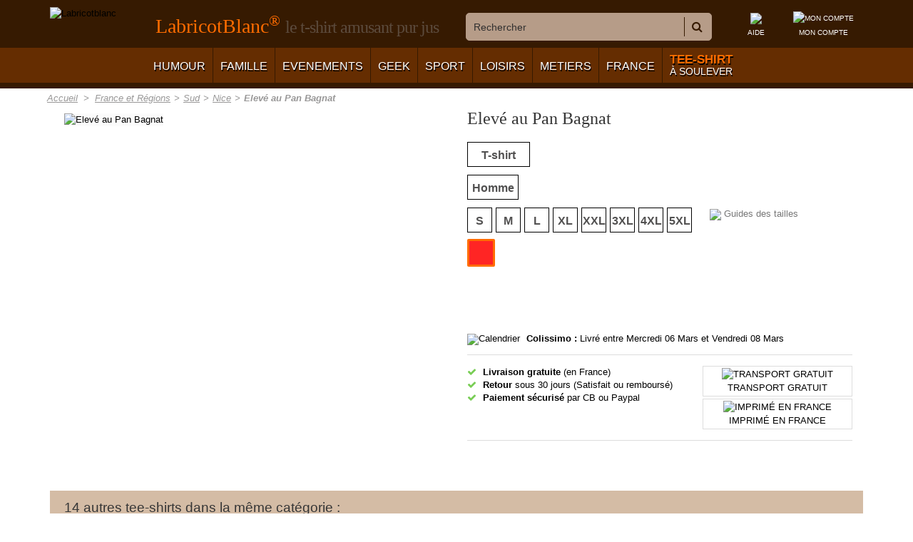

--- FILE ---
content_type: text/html; charset=utf-8
request_url: https://www.labricotblanc.fr/685-eleve-au-pan-bagnat.html
body_size: 24128
content:
<!DOCTYPE HTML>
<!--[if lt IE 7]> <html class="no-js lt-ie9 lt-ie8 lt-ie7" lang="fr-fr"><![endif]-->
<!--[if IE 7]><html class="no-js lt-ie9 lt-ie8 ie7" lang="fr-fr"><![endif]-->
<!--[if IE 8]><html class="no-js lt-ie9 ie8" lang="fr-fr"><![endif]-->
<!--[if gt IE 8]> <html class="no-js ie9" lang="fr-fr"><![endif]-->
<html lang="fr-fr">
    <head>
        <meta charset="utf-8" />
        <title>Tee shirt Humour niçois Elevé au Pan Bagnat - L&#039;abricot blanc</title>
                    <meta name="description" content="Le tee shirt qui montre que vous êtes un vrai Niçois élevé au Pan Bagnat, à  l&#039;huile d&#039;olive de Nice." />
                            <meta name="keywords" content="tee shirt,elevé au pan bagnat,nissart,t-shirt" />
                <meta name="robots" content="index,follow" />
        <meta name="viewport" content="width=device-width, minimum-scale=0.25, maximum-scale=1.6, initial-scale=1.0" />
        <meta name="apple-mobile-web-app-capable" content="yes" />
        <link rel="icon" type="image/vnd.microsoft.icon" href="/img/favicon.ico?1692539207" />
        <link rel="shortcut icon" type="image/x-icon" href="/img/favicon.ico?1692539207" />
											<link rel="stylesheet" href="/themes/labricotblanc/css/global.css" type="text/css" media="all" />
							<link rel="stylesheet" href="/themes/labricotblanc/css/autoload/highdpi.css" type="text/css" media="all" />
							<link rel="stylesheet" href="/themes/labricotblanc/css/autoload/responsive-tables.css" type="text/css" media="all" />
							<link rel="stylesheet" href="/themes/labricotblanc/css/autoload/uniform.default.css" type="text/css" media="all" />
							<link rel="stylesheet" href="/js/jquery/plugins/fancybox/jquery.fancybox.css" type="text/css" media="all" />
							<link rel="stylesheet" href="/themes/labricotblanc/css/product.css" type="text/css" media="all" />
							<link rel="stylesheet" href="/themes/labricotblanc/css/print.css" type="text/css" media="print" />
							<link rel="stylesheet" href="/js/jquery/plugins/bxslider/jquery.bxslider.css" type="text/css" media="all" />
							<link rel="stylesheet" href="/js/jquery/plugins/jqzoom/jquery.jqzoom.css" type="text/css" media="all" />
							<link rel="stylesheet" href="/themes/labricotblanc/css/modules/prestablog/views/css/default-module.css" type="text/css" media="all" />
							<link rel="stylesheet" href="/themes/labricotblanc/css/modules/blockcontactinfos/blockcontactinfos.css" type="text/css" media="all" />
							<link rel="stylesheet" href="/themes/labricotblanc/css/modules/blockmyaccountfooter/blockmyaccount.css" type="text/css" media="all" />
							<link rel="stylesheet" href="/themes/labricotblanc/css/modules/blocknewsletter/blocknewsletter.css" type="text/css" media="all" />
							<link rel="stylesheet" href="/themes/labricotblanc/css/modules/blocksearch/blocksearch.css" type="text/css" media="all" />
							<link rel="stylesheet" href="/themes/labricotblanc/css/modules/blockuserinfo/blockuserinfo.css" type="text/css" media="all" />
							<link rel="stylesheet" href="/themes/labricotblanc/css/modules/blockviewed/blockviewed.css" type="text/css" media="all" />
							<link rel="stylesheet" href="/themes/labricotblanc/css/modules/homefeatured/homefeatured.css" type="text/css" media="all" />
							<link rel="stylesheet" href="/themes/labricotblanc/css/modules/crossselling/crossselling.css" type="text/css" media="all" />
							<link rel="stylesheet" href="/themes/labricotblanc/css/modules/themeconfigurator/css/hooks.css" type="text/css" media="all" />
							<link rel="stylesheet" href="/themes/labricotblanc/css/modules/homepageadvertise2/homepageadvertise2.css" type="text/css" media="all" />
							<link rel="stylesheet" href="/themes/labricotblanc/css/modules/pricedelay/pricedelay.css" type="text/css" media="all" />
							<link rel="stylesheet" href="/themes/labricotblanc/css/modules/iqitsizeguide/css/front.css" type="text/css" media="all" />
							<link rel="stylesheet" href="/modules/iqitsizeguide/css/iqitsizeguide_s_1.css" type="text/css" media="all" />
							<link rel="stylesheet" href="/themes/labricotblanc/css/modules/iqitsizeguide/css/platributes.css" type="text/css" media="all" />
							<link rel="stylesheet" href="/themes/labricotblanc/css/modules/photos_customers/views/css/photos_customers-1.6.css" type="text/css" media="all" />
							<link rel="stylesheet" href="/themes/labricotblanc/css/modules/iqitmegamenu/css/front.css" type="text/css" media="all" />
							<link rel="stylesheet" href="/modules/iqitmegamenu/css/iqitmegamenu_s_1.css" type="text/css" media="all" />
							<link rel="stylesheet" href="/themes/labricotblanc/css/modules/productscategory/css/productscategory.css" type="text/css" media="all" />
							<link rel="stylesheet" href="/modules/advancedcms/views/css/cmsfront_base.css" type="text/css" media="all" />
							<link rel="stylesheet" href="/modules/advancedcms/views/css/blocks/AdvancedCmsBlockCategory/front/AdvancedCmsBlockCategory.css" type="text/css" media="all" />
							<link rel="stylesheet" href="/modules/advancedcms/views/css/blocks/AdvancedCmsBlockCategorySlider/front/AdvancedCmsBlockCategorySlider.css" type="text/css" media="all" />
							<link rel="stylesheet" href="/modules/fsscrolltop/views/css/ionicons.min.css" type="text/css" media="all" />
							<link rel="stylesheet" href="/modules/popexit/views/css/shadowbox.css" type="text/css" media="all" />
							<link rel="stylesheet" href="/modules/popexit/views/css/front.css" type="text/css" media="all" />
							<link rel="stylesheet" href="https://maxcdn.bootstrapcdn.com/font-awesome/4.4.0/css/font-awesome.min.css" type="text/css" media="all" />
							<link rel="stylesheet" href="/themes/labricotblanc/css/scenes.css" type="text/css" media="all" />
							<link rel="stylesheet" href="/themes/labricotblanc/css/category.css" type="text/css" media="all" />
							<link rel="stylesheet" href="/themes/labricotblanc/css/product_list.css" type="text/css" media="all" />
							<link rel="stylesheet" href="/js/jquery/ui/themes/base/jquery.ui.core.css" type="text/css" media="all" />
							<link rel="stylesheet" href="/js/jquery/ui/themes/base/jquery.ui.slider.css" type="text/css" media="all" />
							<link rel="stylesheet" href="/js/jquery/ui/themes/base/jquery.ui.theme.css" type="text/css" media="all" />
							<link rel="stylesheet" href="/themes/labricotblanc/css/modules/pm_advancedsearch4/views/css/pm_advancedsearch4.css" type="text/css" media="all" />
							<link rel="stylesheet" href="/modules/pm_advancedsearch4/views/css/pm_advancedsearch4_dynamic.css" type="text/css" media="all" />
							<link rel="stylesheet" href="/modules/pm_advancedsearch4/views/css/chosen/chosen.min.css" type="text/css" media="all" />
							<link rel="stylesheet" href="/modules/aninstagramfeed/views/css/owl.carousel.min.css" type="text/css" media="all" />
							<link rel="stylesheet" href="/modules/aninstagramfeed/views/css/owl.theme.default.min.css" type="text/css" media="all" />
							<link rel="stylesheet" href="/themes/labricotblanc/css/modules/aninstagramfeed/views/css/front.css" type="text/css" media="all" />
							<link rel="stylesheet" href="/modules/advancedpopupcreator/views/css/advancedpopup-front.css" type="text/css" media="all" />
							<link rel="stylesheet" href="/modules/advancedpopupcreator/lib/fancybox/jquery.fancybox-transitions.css" type="text/css" media="all" />
							<link rel="stylesheet" href="/modules/k_cookies/views/css/tarteaucitron.css" type="text/css" media="all" />
							<link rel="stylesheet" href="/modules/anlazyloading/views/css/front.css" type="text/css" media="all" />
							<link rel="stylesheet" href="/modules/facebookpsconnect/views/css/hook.css" type="text/css" media="all" />
							<link rel="stylesheet" href="/modules/facebookpsconnect/views/css/bootstrap-social.css" type="text/css" media="all" />
							<link rel="stylesheet" href="/modules/facebookpsconnect/views/css/font-awesome.css" type="text/css" media="all" />
							<link rel="stylesheet" href="/modules/facebookpsconnect/views/css/jquery.fancybox-1.3.4.css" type="text/css" media="all" />
							<link rel="stylesheet" href="/modules/facebookpsconnect/views/css/connectors.css" type="text/css" media="all" />
							<link rel="stylesheet" href="/modules/blockvacances/blockvacances.css" type="text/css" media="all" />
							<link rel="stylesheet" href="/modules/gdprcompliancy/views/css/front.css" type="text/css" media="all" />
														<script type="text/javascript">/* <![CDATA[ */;var ASPath='/modules/pm_advancedsearch4/';var ASSearchUrl='https://www.labricotblanc.fr/module/pm_advancedsearch4/advancedsearch4';var AccessDenied='Accès refusé:';var FancyboxI18nClose='Fermer';var FancyboxI18nNext='Suivant';var FancyboxI18nPrev='Pr&eacute;c&eacute;dent';var GrowlAddToCart='Ajouté au panier';var PS_CATALOG_MODE=true;var ajaxsearch=false;var allowBuyWhenOutOfStock=false;var as4_orderBySalesAsc='Meilleures ventes en dernier';var as4_orderBySalesDesc='Meilleures ventes en premier';var attribute_anchor_separator='-';var attributesCombinations=[{"id_attribute":"2","id_attribute_group":"1","attribute":"m","group":"taille"},{"id_attribute":"10","id_attribute_group":"3","attribute":"rouge","group":"couleur"},{"id_attribute":"29","id_attribute_group":"4","attribute":"homme","group":"genre"},{"id_attribute":"55","id_attribute_group":"7","attribute":"t_shirt","group":"vetement"},{"id_attribute":"3","id_attribute_group":"1","attribute":"l","group":"taille"},{"id_attribute":"4","id_attribute_group":"1","attribute":"xl","group":"taille"},{"id_attribute":"25","id_attribute_group":"1","attribute":"xxl","group":"taille"},{"id_attribute":"26","id_attribute_group":"1","attribute":"3xl","group":"taille"},{"id_attribute":"35","id_attribute_group":"1","attribute":"4xl","group":"taille"},{"id_attribute":"36","id_attribute_group":"1","attribute":"5xl","group":"taille"},{"id_attribute":"1","id_attribute_group":"1","attribute":"s","group":"taille"}];var availableLaterValue='Il revient bientôt';var availableNowValue='En stock';var baseDir='https://www.labricotblanc.fr/';var baseUri='https://www.labricotblanc.fr/';var blocksearch_type='top';var combinations={"47808":{"attributes_values":{"7":"T-shirt","4":"Homme","1":"M","3":"Rouge"},"attributes":[55,29,2,10],"price":0,"specific_price":false,"ecotax":0,"weight":0.167,"quantity":100,"reference":"eleve-au-pan-bagnat-M-Rouge","unit_impact":0,"minimal_quantity":"1","date_formatted":"","available_date":"","id_image":-1,"list":"'55','29','2','10'"},"47798":{"attributes_values":{"7":"T-shirt","4":"Homme","1":"S","3":"Rouge"},"attributes":[55,29,1,10],"price":0,"specific_price":false,"ecotax":0,"weight":0.154,"quantity":100,"reference":"eleve-au-pan-bagnat-S-Rouge","unit_impact":0,"minimal_quantity":"1","date_formatted":"","available_date":"","id_image":-1,"list":"'55','29','1','10'"},"47868":{"attributes_values":{"7":"T-shirt","4":"Homme","1":"5XL","3":"Rouge"},"attributes":[55,29,36,10],"price":1.67,"specific_price":false,"ecotax":0,"weight":0.264,"quantity":100,"reference":"eleve-au-pan-bagnat-5XL-Rouge","unit_impact":0,"minimal_quantity":"1","date_formatted":"","available_date":"","id_image":-1,"list":"'55','29','36','10'"},"47858":{"attributes_values":{"7":"T-shirt","4":"Homme","1":"4XL","3":"Rouge"},"attributes":[55,29,35,10],"price":1.67,"specific_price":false,"ecotax":0,"weight":0.245,"quantity":100,"reference":"eleve-au-pan-bagnat-4XL-Rouge","unit_impact":0,"minimal_quantity":"1","date_formatted":"","available_date":"","id_image":-1,"list":"'55','29','35','10'"},"47848":{"attributes_values":{"7":"T-shirt","4":"Homme","1":"3XL","3":"Rouge"},"attributes":[55,29,26,10],"price":0.83,"specific_price":false,"ecotax":0,"weight":0.226,"quantity":100,"reference":"eleve-au-pan-bagnat-XXXL-Rouge","unit_impact":0,"minimal_quantity":"1","date_formatted":"","available_date":"","id_image":-1,"list":"'55','29','26','10'"},"47838":{"attributes_values":{"7":"T-shirt","4":"Homme","1":"XXL","3":"Rouge"},"attributes":[55,29,25,10],"price":0,"specific_price":false,"ecotax":0,"weight":0.218,"quantity":100,"reference":"eleve-au-pan-bagnat-XXL-Rouge","unit_impact":0,"minimal_quantity":"1","date_formatted":"","available_date":"","id_image":-1,"list":"'55','29','25','10'"},"47828":{"attributes_values":{"7":"T-shirt","4":"Homme","1":"XL","3":"Rouge"},"attributes":[55,29,4,10],"price":0,"specific_price":false,"ecotax":0,"weight":0.197,"quantity":100,"reference":"eleve-au-pan-bagnat-XL-Rouge","unit_impact":0,"minimal_quantity":"1","date_formatted":"","available_date":"","id_image":-1,"list":"'55','29','4','10'"},"47818":{"attributes_values":{"7":"T-shirt","4":"Homme","1":"L","3":"Rouge"},"attributes":[55,29,3,10],"price":0,"specific_price":false,"ecotax":0,"weight":0.185,"quantity":100,"reference":"eleve-au-pan-bagnat-L-Rouge","unit_impact":0,"minimal_quantity":"1","date_formatted":"","available_date":"","id_image":-1,"list":"'55','29','3','10'"}};var combinationsFromController={"47808":{"attributes_values":{"7":"T-shirt","4":"Homme","1":"M","3":"Rouge"},"attributes":[55,29,2,10],"price":0,"specific_price":false,"ecotax":0,"weight":0.167,"quantity":100,"reference":"eleve-au-pan-bagnat-M-Rouge","unit_impact":0,"minimal_quantity":"1","date_formatted":"","available_date":"","id_image":-1,"list":"'55','29','2','10'"},"47798":{"attributes_values":{"7":"T-shirt","4":"Homme","1":"S","3":"Rouge"},"attributes":[55,29,1,10],"price":0,"specific_price":false,"ecotax":0,"weight":0.154,"quantity":100,"reference":"eleve-au-pan-bagnat-S-Rouge","unit_impact":0,"minimal_quantity":"1","date_formatted":"","available_date":"","id_image":-1,"list":"'55','29','1','10'"},"47868":{"attributes_values":{"7":"T-shirt","4":"Homme","1":"5XL","3":"Rouge"},"attributes":[55,29,36,10],"price":1.67,"specific_price":false,"ecotax":0,"weight":0.264,"quantity":100,"reference":"eleve-au-pan-bagnat-5XL-Rouge","unit_impact":0,"minimal_quantity":"1","date_formatted":"","available_date":"","id_image":-1,"list":"'55','29','36','10'"},"47858":{"attributes_values":{"7":"T-shirt","4":"Homme","1":"4XL","3":"Rouge"},"attributes":[55,29,35,10],"price":1.67,"specific_price":false,"ecotax":0,"weight":0.245,"quantity":100,"reference":"eleve-au-pan-bagnat-4XL-Rouge","unit_impact":0,"minimal_quantity":"1","date_formatted":"","available_date":"","id_image":-1,"list":"'55','29','35','10'"},"47848":{"attributes_values":{"7":"T-shirt","4":"Homme","1":"3XL","3":"Rouge"},"attributes":[55,29,26,10],"price":0.83,"specific_price":false,"ecotax":0,"weight":0.226,"quantity":100,"reference":"eleve-au-pan-bagnat-XXXL-Rouge","unit_impact":0,"minimal_quantity":"1","date_formatted":"","available_date":"","id_image":-1,"list":"'55','29','26','10'"},"47838":{"attributes_values":{"7":"T-shirt","4":"Homme","1":"XXL","3":"Rouge"},"attributes":[55,29,25,10],"price":0,"specific_price":false,"ecotax":0,"weight":0.218,"quantity":100,"reference":"eleve-au-pan-bagnat-XXL-Rouge","unit_impact":0,"minimal_quantity":"1","date_formatted":"","available_date":"","id_image":-1,"list":"'55','29','25','10'"},"47828":{"attributes_values":{"7":"T-shirt","4":"Homme","1":"XL","3":"Rouge"},"attributes":[55,29,4,10],"price":0,"specific_price":false,"ecotax":0,"weight":0.197,"quantity":100,"reference":"eleve-au-pan-bagnat-XL-Rouge","unit_impact":0,"minimal_quantity":"1","date_formatted":"","available_date":"","id_image":-1,"list":"'55','29','4','10'"},"47818":{"attributes_values":{"7":"T-shirt","4":"Homme","1":"L","3":"Rouge"},"attributes":[55,29,3,10],"price":0,"specific_price":false,"ecotax":0,"weight":0.185,"quantity":100,"reference":"eleve-au-pan-bagnat-L-Rouge","unit_impact":0,"minimal_quantity":"1","date_formatted":"","available_date":"","id_image":-1,"list":"'55','29','3','10'"}};var contentOnly=false;var currency={"id":1,"name":"Euro","iso_code":"EUR","iso_code_num":"978","sign":"\u20ac","blank":"1","conversion_rate":"1.000000","deleted":"0","format":"2","decimals":"1","active":"1","prefix":"","suffix":" \u20ac","id_shop_list":null,"force_id":false};var currencyBlank=1;var currencyFormat=2;var currencyRate=1;var currencySign='€';var currentDate='2026-01-28 12:25:18';var customerGroupWithoutTax=false;var customizationFields=false;var customizationId=null;var default_eco_tax=0;var displayDiscountPrice='0';var displayList=false;var displayPrice=0;var doesntExist='Ce produit n\'existe pas dans cette couleur. Choisissez en une autre ;)';var doesntExistNoMore='Ce produit n\'est plus en stock';var doesntExistNoMoreBut='avec ces options mais reste disponible avec d\'autres options';var ecotaxTax_rate=0;var fieldRequired='Veuillez remplir tous les champs, puis enregistrer votre personnalisation';var groupReduction=0;var idDefaultImage=2517;var id_lang=1;var id_product=685;var img_prod_dir='https://www.labricotblanc.fr/img/p/';var img_ps_dir='https://www.labricotblanc.fr/img/';var instantsearch=false;var iqitmegamenu_swwidth=false;var isGuest=0;var isLogged=0;var isMobile=false;var jqZoomEnabled=true;var maxQuantityToAllowDisplayOfLastQuantityMessage=3;var minimalQuantity=1;var noTaxForThisProduct=false;var oosHookJsCodeFunctions=[];var page_name='product';var placeholder_blocknewsletter='Saisissez votre adresse e-mail';var priceDisplayMethod=0;var priceDisplayPrecision=2;var productAvailableForOrder=true;var productBasePriceTaxExcl=24.958333;var productBasePriceTaxExcluded=24.958333;var productBasePriceTaxIncl=29.95;var productHasAttributes=true;var productPrice=29.95;var productPriceTaxExcluded=24.958333;var productPriceTaxIncluded=29.95;var productPriceWithoutReduction=29.95;var productReference='eleve-au-pan-bagnat';var productShowPrice=false;var productUnitPriceRatio=0;var product_fileButtonHtml='Parcourir';var product_fileDefaultHtml='Aucun fichier sélectionné';var product_specific_price=[];var quantitiesDisplayAllowed=false;var quantityAvailable=0;var quickView=false;var reduction_percent=0;var reduction_price=0;var roundMode=2;var specific_currency=false;var specific_price=0;var static_token='763c8814843d62f2040b9715efaea4e8';var stock_management=1;var taxRate=20;var tcdn='https://www.labricotblanc.fr/modules/k_cookies/views/js/';var token='763c8814843d62f2040b9715efaea4e8';var upToTxt='Jusqu\'à';var uploading_in_progress='Envoi en cours, veuillez patienter...';var usingSecureMode=true;/* ]]> */</script>

									<script type="text/javascript" src="/js/jquery/jquery-1.11.0.min.js"></script>
									<script type="text/javascript" src="/js/jquery/jquery-migrate-1.2.1.min.js"></script>
									<script type="text/javascript" src="/js/jquery/plugins/jquery.easing.js"></script>
									<script type="text/javascript" src="/js/tools.js"></script>
									<script type="text/javascript" src="/themes/labricotblanc/js/global.js"></script>
									<script type="text/javascript" src="/themes/labricotblanc/js/autoload/10-bootstrap.min.js"></script>
									<script type="text/javascript" src="/themes/labricotblanc/js/autoload/15-jquery.total-storage.min.js"></script>
									<script type="text/javascript" src="/themes/labricotblanc/js/autoload/15-jquery.uniform-modified.js"></script>
									<script type="text/javascript" src="/themes/labricotblanc/js/autoload/modernizr-custom.js"></script>
									<script type="text/javascript" src="/js/jquery/plugins/fancybox/jquery.fancybox.js"></script>
									<script type="text/javascript" src="/js/jquery/plugins/jquery.hoverIntent.js"></script>
									<script type="text/javascript" src="/js/jquery/plugins/jquery.idTabs.js"></script>
									<script type="text/javascript" src="/js/jquery/plugins/jquery.scrollTo.js"></script>
									<script type="text/javascript" src="/js/jquery/plugins/jquery.serialScroll.js"></script>
									<script type="text/javascript" src="/js/jquery/plugins/bxslider/jquery.bxslider.js"></script>
									<script type="text/javascript" src="/themes/labricotblanc/js/product.js"></script>
									<script type="text/javascript" src="/js/jquery/plugins/jqzoom/jquery.jqzoom.js"></script>
									<script type="text/javascript" src="/themes/labricotblanc/js/modules/blocknewsletter/blocknewsletter.js"></script>
									<script type="text/javascript" src="/themes/labricotblanc/js/modules/crossselling/js/crossselling.js"></script>
									<script type="text/javascript" src="/themes/labricotblanc/js/modules/pricedelay/pricedelay.js"></script>
									<script type="text/javascript" src="/modules/iqitsizeguide/js/front.js"></script>
									<script type="text/javascript" src="/themes/labricotblanc/js/modules/photos_customers/views/js/photos_customers.js"></script>
									<script type="text/javascript" src="/modules/iqitmegamenu/js/classie.js"></script>
									<script type="text/javascript" src="/modules/iqitmegamenu/js/front_horizontal.js"></script>
									<script type="text/javascript" src="/themes/labricotblanc/js/modules/iqitmegamenu/js/front_vertical.js"></script>
									<script type="text/javascript" src="/themes/labricotblanc/js/modules/iqitmegamenu/js/mlpushmenu.js"></script>
									<script type="text/javascript" src="/themes/labricotblanc/js/modules/productscategory/js/productscategory.js"></script>
									<script type="text/javascript" src="/modules/advancedcms/views/js/adcms_front.js"></script>
									<script type="text/javascript" src="/modules/advancedcms/views/js/blocks/AdvancedCmsBlockCategorySlider/front/AdvancedCmsBlockCategorySlider.js"></script>
									<script type="text/javascript" src="/modules/advancedcms/views/js/blocks/AdvancedCmsBlockImageSlider/front/AdvancedCmsBlockImageSlider.js"></script>
									<script type="text/javascript" src="/modules/advancedcms/views/js/blocks/AdvancedCmsBlockManufacturerSlider/front/AdvancedCmsBlockManufacturerSlider.js"></script>
									<script type="text/javascript" src="/modules/advancedcms/views/js/blocks/AdvancedCmsBlockProductSlider/front/AdvancedCmsBlockProductSlider.js"></script>
									<script type="text/javascript" src="/modules/fsscrolltop/views/js/script.js"></script>
									<script type="text/javascript" src="/modules/popexit/views/js/ouibounce.js"></script>
									<script type="text/javascript" src="/modules/popexit/views/js/shadowbox.js"></script>
									<script type="text/javascript" src="/modules/popexit/views/js/jquery.syotimer.js"></script>
									<script type="text/javascript" src="/modules/popexit/views/js/front.js"></script>
									<script type="text/javascript" src="/js/jquery/ui/jquery.ui.core.min.js"></script>
									<script type="text/javascript" src="/js/jquery/ui/jquery.ui.widget.min.js"></script>
									<script type="text/javascript" src="/js/jquery/ui/jquery.ui.mouse.min.js"></script>
									<script type="text/javascript" src="/js/jquery/ui/jquery.ui.slider.min.js"></script>
									<script type="text/javascript" src="/modules/pm_advancedsearch4/views/js/chosen/chosen.jquery.min.js"></script>
									<script type="text/javascript" src="/modules/pm_advancedsearch4/views/js/jquery.ui.touch-punch.min.js"></script>
									<script type="text/javascript" src="/modules/pm_advancedsearch4/views/js/jquery.actual.min.js"></script>
									<script type="text/javascript" src="/modules/pm_advancedsearch4/views/js/jquery.form.js"></script>
									<script type="text/javascript" src="/modules/pm_advancedsearch4/views/js/as4_plugin.js"></script>
									<script type="text/javascript" src="/modules/pm_advancedsearch4/views/js/pm_advancedsearch.js"></script>
									<script type="text/javascript" src="/modules/aninstagramfeed/views/js/owl.carousel.min.js"></script>
									<script type="text/javascript" src="/modules/aninstagramfeed/views/js/front.js"></script>
									<script type="text/javascript" src="/modules/advancedpopupcreator/lib/fancybox/jquery.fancybox.transitions.js"></script>
									<script type="text/javascript" src="/modules/advancedpopupcreator/views/js/advancedpopup-front.js"></script>
									<script type="text/javascript" src="/modules/k_cookies/views/js/tarteaucitron.js"></script>
									<script type="text/javascript" src="/modules/anlazyloading/views/js/blazy.min.js"></script>
									<script type="text/javascript" src="/modules/anlazyloading/views/js/main.js"></script>
									<script type="text/javascript" src="/modules/facebookpsconnect/views/js/module.js"></script>
									<script type="text/javascript" src="/modules/gdprcompliancy/views/js/front.js"></script>
									<script type="text/javascript" src="/modules/pm_advancedpack/views/js/shopping-cart-refresh.js"></script>
										<script>/* <![CDATA[ */;var adcms_statuses={};adcms_statuses[1]="Erreur de page générale";adcms_statuses[2]="Erreur de restriction";adcms_statuses[3]="Erreur de lien de page";adcms_statuses[4]="Erreur de configuration de la page";/* ]]> */</script>

<style type="text/css">
    #fs_scroll_top_button {
        position: fixed;
        width: 50px;
        height: 50px;
        line-height: 50px;
        text-align: center;
        cursor: pointer;
        font-size: 25px;
        background: #743900;
        color: #ffffff;
        opacity: 0.6;
        -webkit-border-radius: 10px;
        -moz-border-radius: 10px;
        border-radius: 10px;
        bottom:20px; right:20px;
        -moz-transition: all 300ms ease-in-out;
        -webkit-transition: all 300ms ease-in-out;
        transition: all 300ms ease-in-out;
        z-index: 100;
    }
    #fs_scroll_top_button:hover {
        opacity: 1;
    }

    #fs_scroll_top_button.button_hide {
        opacity:0;
    }
</style>


<script type="text/javascript">/* <![CDATA[ */;var FSST=FSST||{};FSST.arrow_class='ion-chevron-up';/* ]]> */</script><!-- P Facebook Pixel Code -->
<script>/* <![CDATA[ */;!function(f,b,e,v,n,t,s){if(f.fbq)return;n=f.fbq=function(){n.callMethod?n.callMethod.apply(n,arguments):n.queue.push(arguments)};if(!f._fbq)f._fbq=n;n.push=n;n.loaded=!0;n.version='2.0';n.queue=[];t=b.createElement(e);t.async=!0;t.src=v;s=b.getElementsByTagName(e)[0];s.parentNode.insertBefore(t,s)}(window,document,'script','//connect.facebook.net/en_US/fbevents.js');fbq('init','409857016018760');fbq('track',"PageView");/* ]]> */</script>
<!-- End Facebook Pixel Code -->
<!-- Facebook Product Ad Module by BusinessTech - Start Facebook Pixel Code -->
	
	<script>/* <![CDATA[ */;!function(f,b,e,v,n,t,s){if(f.fbq)return;n=f.fbq=function(){n.callMethod?n.callMethod.apply(n,arguments):n.queue.push(arguments)};if(!f._fbq)f._fbq=n;n.push=n;n.loaded=!0;n.version='2.0';n.queue=[];t=b.createElement(e);t.async=!0;t.src=v;s=b.getElementsByTagName(e)[0];s.parentNode.insertBefore(t,s)}(window,document,'script','https://connect.facebook.net/en_US/fbevents.js');fbq('init','409857016018760');fbq('track','PageView');fbq('track','ViewContent',{content_type:'product',content_ids:['LBFR685'],value:29.95,currency:'EUR',content_name:'Elevé au Pan Bagnat',content_category:'Nice'});/* ]]> */</script>
	<noscript><img height="1" width="1" style="display:none" src="https://www.facebook.com/tr?id=409857016018760&ev=PageView&noscript=1"/></noscript>
	

	<!-- manage the click event on the wishlist and the add to cart -->
		<script type="text/javascript" src="/modules/facebookproductad/views/js/pixel.js"></script>
	<script type="text/javascript">/* <![CDATA[ */;var oPixel=new oPixel();$(document).ready(function(){oPixel.addToCart({"content_name":"Elev\u00e9 au Pan Bagnat","content_category":"Nice","content_ids":"['LBFR685']","content_type":"product","value":29.95,"currency":"EUR"},'.add-to-cart');oPixel.addToWishList({"content_name":"'Elev\u00e9 au Pan Bagnat'","content_category":"'Nice'","content_ids":"['LBFR685']","content_type":"'product'","value":29.95,"currency":"'EUR'"},'a[id="wishlist_button_nopop"]');});/* ]]> */</script>
	<!-- Facebook Product Ad Module by BusinessTech - End Facebook Pixel Code -->



<script type="text/javascript">/* <![CDATA[ */;var apc_link="https://www.labricotblanc.fr/module/advancedpopupcreator/popup";var apc_token="763c8814843d62f2040b9715efaea4e8";var apc_data='&token='+apc_token+'&responsiveWidth='+window.innerWidth+'&url='+encodeURIComponent(window.location.href)+'&referrer='+encodeURIComponent(document.referrer);/* ]]> */</script>
<script type="text/javascript">/* <![CDATA[ */;var checkCaptchaUrl="/modules/eicaptcha/eicaptcha-ajax.php";var RecaptachKey="6Lfw_FEUAAAAAJ_JVxPG4vrlxegDNC91VKP7tCw7";/* ]]> */</script>
					<script src="https://www.google.com/recaptcha/api.js?onload=onloadCallback&render=explicit" async defer></script>
					<script type="text/javascript" src="/modules/eicaptcha//js/eicaptcha-modules.js"></script><script>/* <![CDATA[ */;tarteaucitron.init({"cookieCMSLink":"https://www.labricotblanc.fr/content/3-conditions-generales-de-ventes","hashtag":"#tarteaucitron","highPrivacy":false,"orientation":"bottom","adblocker":false,"showAlertSmall":false,"cookieslist":true,"removeCredit":false,"handleBrowserDNTRequest":false,"cookieDomain":"","btnDisabledColor":"#808080","btnAllowColor":"#1B870B","btnDenyColor":"#9C1A1A","btnAllDisabledColor":"#808080","btnAllAllowedColor":"#1B870B","btnAllDeniedColor":"#9C1A1A"});tarteaucitron.lang={"adblock":"Bonjour! Ce site joue la transparence et vous donne le choix des services tiers à activer.","adblock_call":"Merci de désactiver votre adblocker pour commencer la personnalisation.","reload":"Recharger la page","alertBigScroll":"En continuant de défiler,","alertBigClick":"En poursuivant votre navigation,","alertBig":"vous acceptez l'utilisation de cookies qui visent à vous proposer le meilleur service possible.","alertBigPrivacy":"Ce site utilise des cookies et vous donne le contrôle sur ce que vous souhaitez activer","alertSmall":"Gestion des services","personalize":"Personnaliser","acceptAll":"OK, tout accepter","close":"Fermer","all":"Préférences d'autorisation des cookies","info":"Protection de votre vie privée","disclaimer":"En autorisant ces services tiers, vous acceptez le dépôt et la lecture de cookies et l'utilisation de technologies de suivi nécessaires à leur bon fonctionnement.","allow":"Autoriser","deny":"Interdire","noCookie":"Ce service ne dépose aucun cookie.","useCookie":"Ce service peut déposer","useCookieCurrent":"Ce service a déposé","useNoCookie":"Ce service n'a déposé aucun cookie.","more":"En savoir plus","source":"Voir le site officiel","credit":"Gestion des cookies","fallback":"est désactivé.","ads":{"title":"Régies publicitaires","details":"Les régies publicitaires permettent de générer des revenus en commercialisant les espaces publicitaires du site."},"analytic":{"title":"Mesure d'audience","details":"Les services de mesure d'audience permettent de générer des statistiques de fréquentation utiles à l'amélioration du site."},"social":{"title":"Réseaux sociaux","details":"Les réseaux sociaux permettent d'améliorer la convivialité du site et aident à sa promotion via les partages."},"video":{"title":"Vidéos","details":"Les services de partage de vidéo permettent d'enrichir le site de contenu multimédia et augmentent sa visibilité."},"comment":{"title":"Commentaires","details":"Les gestionnaires de commentaires facilitent le dépôt de vos commentaires et luttent contre le spam."},"support":{"title":"Support","details":"Les services de support vous permettent d'entrer en contact avec l'équipe du site et d'aider à son amélioration."},"api":{"title":"APIs","details":"Les APIs permettent de charger des scripts : géolocalisation, moteurs de recherche, traductions, ..."},"other":{"title":"Autre","details":"Services visant à afficher du contenu web."}};/* ]]> */</script>
<script>/* <![CDATA[ */;(tarteaucitron.job=tarteaucitron.job||[]).push('amazon');tarteaucitron.user.facebookpixelId='409857016018760';tarteaucitron.user.facebookpixelMore=function(){};(tarteaucitron.job=tarteaucitron.job||[]).push('facebookpixel');(tarteaucitron.job=tarteaucitron.job||[]).push('googleadwordsconversion');(tarteaucitron.job=tarteaucitron.job||[]).push('recaptcha');/* ]]> */</script>

<script type="text/javascript">/* <![CDATA[ */;var fbpsc=fbpsc||new FpcModule('fbpsc');fbpsc.msgs={"id":"You have not filled out the application ID","secret":"You have not filled out the application Secret","htmlElement":"You have not filled out the html element","positionName":"You have not filled out the name field","padding":"You have not filled out the padding element or this isn't an INTEGER","margin":"You have not filled out the margin element or this isn't an INTEGER","callback":"You have not filled out the application callback","scope":"You have not filled out the scope of App permissions","developerKey":"You have not filled out the developer Key","socialEmail":"You have not filled out your e-mail","delete":"Supprimer","prefixCode":"You have to set the prefix code","voucherAmount":"You have to set the voucher amount","voucherPercent":"You have to set the voucher percent","apiType":"You have to select a connection method","defaultText":"You have to fill out the default text"};fbpsc.sImgUrl='/modules/facebookpsconnect/views/img/';fbpsc.sAdminImgUrl='/img/admin/';fbpsc.sWebService='/modules/facebookpsconnect/ws-facebookpsconnect.php';/* ]]> */</script>

			<link rel="stylesheet" href="https://fonts.googleapis.com/css?family=Open+Sans:300,600,700&amp;subset=latin,latin-ext" type="text/css" media="all" />
			<!--[if IE 8]>
			<script src="https://oss.maxcdn.com/libs/html5shiv/3.7.0/html5shiv.js"></script>
			<script src="https://oss.maxcdn.com/libs/respond.js/1.3.0/respond.min.js"></script>
			<![endif]-->
		
		
    <script async src="https://www.googletagmanager.com/gtag/js?id=UA-1251415-1"></script>
		<script>/* <![CDATA[ */;window.dataLayer=window.dataLayer||[];function gtag(){dataLayer.push(arguments);}
gtag('js',new Date());gtag('config','UA-1251415-1',{'allow_display_features':true});/* ]]> */</script>
<script>/* <![CDATA[ */;(function(w,d,s,l,i){w[l]=w[l]||[];w[l].push({'gtm.start':new Date().getTime(),event:'gtm.js'});var f=d.getElementsByTagName(s)[0],j=d.createElement(s),dl=l!='dataLayer'?'&l='+l:'';j.async=true;j.src='https://www.googletagmanager.com/gtm.js?id='+i+dl;f.parentNode.insertBefore(j,f);})(window,document,'script','dataLayer','GTM-W8NDS2C');/* ]]> */</script>
    </head>
    <body id="product" class="product product-685 product-eleve-au-pan-bagnat category-24 category-nice hide-left-column hide-right-column lang_fr">
                                <div id="page">
                <div class="header-container">
                    <header id="header">
                        <div class="container">
                            <div class="row">
                                <div class="top clearfix">
                                    <div id="header_logo">
                                        <a href="https://www.labricotblanc.fr/" title="Labricotblanc">
                                            <img class="logo img-responsive" src="https://www.labricotblanc.fr/img/l-abricot-blanc-logo-1583314457.jpg" alt="Labricotblanc"/>
                                        </a>
                                    </div>
																			<div class="title hidden-xs"><span class="bold">LabricotBlanc<sup>&reg;</sup></span> <span class="sourire">le t-shirt amusant pur jus</span></div>

										<!-- Block search module TOP -->
<div id="search_block_top" class="clearfix">
	<form id="searchbox" method="get" action="//www.labricotblanc.fr/recherche" >
		<input type="hidden" name="controller" value="search" />
		<input type="hidden" name="orderby" value="position" />
		<input type="hidden" name="orderway" value="desc" />
		<input class="search_query form-control" type="text" id="search_query_top" name="search_query" placeholder="Rechercher" value="" />
		<button type="submit" name="submit_search" class="btn btn-default button-search">
			<span>Rechercher</span>
		</button>
	</form>
</div>
<!-- /Block search module TOP -->
										
										
										<ul class="nav navbar-nav hidden-xs clearfix">
											
											<li class="toplevel dropdown aide hidden-xs"><span class="megamenu-toggle"></span><a class="head" data-hover="dropdown" href="https://www.labricotblanc.fr/content/category/3-aide"><img src="https://www.labricotblanc.fr/themes/labricotblanc/img/icons/4.png"><br>AIDE</a>
												<ul role="menu" class="dropdown-menu animated clearfix">
													<li>
														<ul class="links list-unstyled">
															<li><a href="https://www.labricotblanc.fr/content/11-choisir-sa-taille">Choisir sa taille</a></li>
															<li><a href="https://www.labricotblanc.fr/content/12-delais-de-livraison">D&eacute;lais de livraison</a></li>
															<li><a href="https://www.labricotblanc.fr/content/13-retour">Retour</a></li>
															<li><a href="https://www.labricotblanc.fr/content/14-mode-de-paiement">Mode de paiement</a></li>
														</ul>
														<p class="blue">Comment faire pour :</p>
														<ul class="links list-unstyled">
															
															<li class="blue"><a href="https://www.labricotblanc.fr/content/19-faire-livrer-a-une-autre-adresse">Faire livrer &agrave; une autre adresse</a></li>
															<li class="blue"><a href="https://www.labricotblanc.fr/content/20-suivre-ma-commande">Suivre ma commande</a></li>
															<li class="blue"><a href="https://www.labricotblanc.fr/content/13-retour">Changer la taille de mon t-shirt</a></li>
														</ul>
													</li>
												</ul>
											</li>
											
											<li class="toplevel dropdown moncompte">
												<a class="head" href="https://www.labricotblanc.fr/mon-compte" title="Mon compte" rel="nofollow">
													<img src="https://www.labricotblanc.fr/themes/labricotblanc/img/picto_moncompte.png" alt="Mon compte" /><br/>
													<span>Mon compte</span>
												</a>

												
																																						
													<ul class="dropdown-menu animated" role="menu">
														<li>
															<div class="connection">
																<form id="login_form" method="post" action="https://www.labricotblanc.fr/authentification">
																	<p class="page-subheading">J&#039;ai d&eacute;j&agrave; un compte</p>
																	<div class="form_content clearfix">
																		<div class="form-group">
																			<label for="email-account">e-mail</label>
																			<input type="email" value="" name="email" id="email-account" data-validate="isEmail" class="is_required validate account_input form-control">
																		</div>
																		<div class="form-group">
																			<label for="passwd">Mot de passe</label>
																			<input type="password" value="" name="passwd" id="passwd" data-validate="isPasswd" class="is_required validate account_input form-control">
																		</div>
																		<p class="submit">
																			<input type="hidden" value="my-account" name="back" class="hidden">
																			<button class="button btn btn-default button-large" name="SubmitLogin" id="SubmitLogin" type="submit">
																				<span>
																					Connexion
																				</span>
																			</button>
																		</p>
																																				<p class="lost_password form-group"><a rel="nofollow" title="R&eacute;cup&eacute;rez votre mot de passe" href="https://www.labricotblanc.fr/mot-de-passe-oublie">Mot de passe oubli&eacute; ?</a></p>
																	</div>
																</form>
																<div class="other othercompte">
																	<p class="page-subheading">Se connecter avec un autre compte</p>
																</div>
																<div class="other nocompte">
																	<p class="page-subheading">Je n&#039;ai pas encore de compte</p>
																	<a href="https://www.labricotblanc.fr/authentification">Cr&eacute;er un compte</a>
																</div>
															</div>
														</li>
													</ul>
																																				</li>
										</ul>
									                                </div>

																<div class="bottom">
                                    <div id="navbar-megamenu" class="navbar-collapse">
										<div class="iqitmegamenu-wrapper col-xs-12 cbp-hor-width-1 clearfix">
	<div id="iqitmegamenu-horizontal" class="iqitmegamenu " role="navigation">
		<div class="container">
			
			 
				
				<nav id="cbp-hrmenu" class="cbp-hrmenu cbp-horizontal cbp-hrsub-narrow   cbp-fade-slide-bottom    cbp-submenu-notarrowed  cbp-submenu-notarrowed  ">
					<ul>
													<li class="cbp-hrmenu-tab cbp-hrmenu-tab-20 ">
																<a href="https://www.labricotblanc.fr/humoristique-12" >
																	<span class="cbp-tab-title">
										
										
																																	Humour
																					
										 
											<i class="icon-angle-down cbp-submenu-aindicator"></i>
																			</span>

																	</a>

																<div class="cbp-hrsub col-xs-12">
									<div class="cbp-triangle-container">
										<div class="cbp-triangle-top"></div>
										<div class="cbp-triangle-top-back"></div>
									</div>
									
									<div class="cbp-hrsub-inner">
										
																				<div class="container-xs-height cbp-tabs-container">
											<div class="row row-xs-height">
																																							<div role="tabpanel" class="col-xs-10 col-xs-height tab-pane cbp-tab-pane innertabcontent-4"  id="4-innertab-20">
															<div class="clearfix">
																																	

		<div class="row menu_row menu-element  first_rows menu-element-id-1">
					

			

			

									

			<div  class="col-xs-4 cbp-menu-column cbp-menu-element menu-element-id-2 cbp-empty-column" >
			<div class="cbp-menu-column-inner">
						
														<a href="/humoristique-12" class="cbp-column-title">Humour </a>
									
				


				

				
			

			

			

									

		<div class="row menu_row menu-element  menu-element-id-36">
					

			

			

									

			<div  class="col-xs-12 cbp-menu-column cbp-menu-element menu-element-id-6 " >
			<div class="cbp-menu-column-inner">
						
				
				


				

								
					
													<div class="row cbp-categories-row">
																									<div class="col-xs-12">
										<a href="https://www.labricotblanc.fr/parodie-22" class="cbp-column-title cbp-category-title">Parodie</a>
																			</div>
																								</div>

											
				
			

			

			

						</div>		</div>

						

			<div  class="col-xs-12 cbp-menu-column cbp-menu-element menu-element-id-44 " >
			<div class="cbp-menu-column-inner">
						
				
				


				

								
					
													<div class="row cbp-categories-row">
																									<div class="col-xs-12">
										<a href="https://www.labricotblanc.fr/message-20" class="cbp-column-title cbp-category-title">Message</a>
										

<ul class="cbp-links cbp-category-tree">
	<li   class="cbp-hrsub-haslevel2"  ><a href="https://www.labricotblanc.fr/autoderision-51">Autodérision</a>
					

<ul class="cbp-hrsub-level2">
	<li   ><a href="https://www.labricotblanc.fr/princesse-82">Princesse</a>
				
	</li>  
	           
	<li   ><a href="https://www.labricotblanc.fr/connasse-83">Connasse</a>
				
	</li>  
	           
</ul>

				
	</li>  
	           
</ul>
									</div>
																								</div>

											
				
			

			

			

						</div>		</div>

						

			<div  class="col-xs-12 cbp-menu-column cbp-menu-element menu-element-id-45 " >
			<div class="cbp-menu-column-inner">
						
				
				


				

								
					
													<div class="row cbp-categories-row">
																									<div class="col-xs-12">
										<a href="https://www.labricotblanc.fr/alcool-47" class="cbp-column-title cbp-category-title">Apéro</a>
										

<ul class="cbp-links cbp-category-tree">
	<li   ><a href="https://www.labricotblanc.fr/biere-54">Bière</a>
				
	</li>  
	           
	<li   ><a href="https://www.labricotblanc.fr/apero-55">Pastis</a>
				
	</li>  
	           
</ul>
									</div>
																								</div>

											
				
			

			

			

						</div>		</div>

											</div>

									</div>		</div>

						

			<div  class="col-xs-4 cbp-menu-column cbp-menu-element menu-element-id-32 cbp-empty-column" >
			<div class="cbp-menu-column-inner">
						
														<a href="/sexy-14" class="cbp-column-title">Sexy </a>
									
				


				

				
			

			

			

									

		<div class="row menu_row menu-element  menu-element-id-38">
					

			

			

									

			<div  class="col-xs-12 cbp-menu-column cbp-menu-element menu-element-id-39 " >
			<div class="cbp-menu-column-inner">
						
				
				


				

								
					
													<div class="row cbp-categories-row">
																									<div class="col-xs-12">
										<a href="https://www.labricotblanc.fr/animal-80" class="cbp-column-title cbp-category-title">Animaux</a>
										

<ul class="cbp-links cbp-category-tree">
	<li   ><a href="https://www.labricotblanc.fr/licorne-81">Licorne</a>
				
	</li>  
	           
	<li   ><a href="https://www.labricotblanc.fr/poney-84">Poney</a>
				
	</li>  
	           
</ul>
									</div>
																								</div>

											
				
			

			

			

						</div>		</div>

						

			<div  class="col-xs-12 cbp-menu-column cbp-menu-element menu-element-id-42 " >
			<div class="cbp-menu-column-inner">
						
				
				


				

								
					
													<div class="row cbp-categories-row">
																									<div class="col-xs-12">
										<a href="https://www.labricotblanc.fr/citations-49" class="cbp-column-title cbp-category-title">Citations</a>
										

<ul class="cbp-links cbp-category-tree">
	<li   ><a href="https://www.labricotblanc.fr/scene-de-menage-50">Scène de ménage</a>
				
	</li>  
	           
</ul>
									</div>
																								</div>

											
				
			

			

			

						</div>		</div>

						

			<div  class="col-xs-12 cbp-menu-column cbp-menu-element menu-element-id-43 " >
			<div class="cbp-menu-column-inner">
						
				
				


				

								
					
													<div class="row cbp-categories-row">
																									<div class="col-xs-12">
										<a href="https://www.labricotblanc.fr/politique-18" class="cbp-column-title cbp-category-title">Politique</a>
																			</div>
																								</div>

											
				
			

			

			

						</div>		</div>

											</div>

									</div>		</div>

						

			<div  class="col-xs-4 cbp-menu-column cbp-menu-element menu-element-id-34 " >
			<div class="cbp-menu-column-inner">
						
				
				


				

				
																		<img src="https://www.labricotblanc.fr/img/cms/menu/connasse-princesse.jpg" class="img-responsive cbp-banner-image" alt=" " />
											
				
			

			

			

						</div>		</div>

											</div>
               
																															</div>
														</div>
																																				</div>
										</div>
										
																			</div>
								</div>
															</li>
													<li class="cbp-hrmenu-tab cbp-hrmenu-tab-21 ">
																<a href="https://www.labricotblanc.fr/famille-77" >
																	<span class="cbp-tab-title">
										
										
																																	Famille
																					
										 
											<i class="icon-angle-down cbp-submenu-aindicator"></i>
																			</span>

																	</a>

																<div class="cbp-hrsub col-xs-8">
									<div class="cbp-triangle-container">
										<div class="cbp-triangle-top"></div>
										<div class="cbp-triangle-top-back"></div>
									</div>
									
									<div class="cbp-hrsub-inner">
										
																				<div class="container-xs-height cbp-tabs-container">
											<div class="row row-xs-height">
																																							<div role="tabpanel" class="col-xs-10 col-xs-height tab-pane cbp-tab-pane innertabcontent-17"  id="17-innertab-21">
															<div class="clearfix">
																																	

		<div class="row menu_row menu-element  first_rows menu-element-id-1">
					

			

			

									

			<div  class="col-xs-6 cbp-menu-column cbp-menu-element menu-element-id-2 " >
			<div class="cbp-menu-column-inner">
						
				
				


				

								
					
													<div class="row cbp-categories-row">
																									<div class="col-xs-12">
										<a href="https://www.labricotblanc.fr/famille-77" class="cbp-column-title cbp-category-title">Famille</a>
										

<ul class="cbp-links cbp-category-tree">
	<li   ><a href="https://www.labricotblanc.fr/fete-des-peres-66">Papa</a>
				
	</li>  
	           
	<li   ><a href="https://www.labricotblanc.fr/fete-des-meres-67">Maman</a>
				
	</li>  
	           
	<li   ><a href="https://www.labricotblanc.fr/grand-pere-78">Grand-père</a>
				
	</li>  
	           
	<li   ><a href="https://www.labricotblanc.fr/grand-mere-79">Grand-mère</a>
				
	</li>  
	           
</ul>
									</div>
																								</div>

											
				
			

			

			

						</div>		</div>

						

			<div  class="col-xs-6 cbp-menu-column cbp-menu-element menu-element-id-4 " >
			<div class="cbp-menu-column-inner">
						
				
				


				

				
																		<img src="https://www.labricotblanc.fr/img/cms/menu/menu_1.jpg" class="img-responsive cbp-banner-image" alt=" " />
											
				
			

			

			

						</div>		</div>

											</div>
               
																															</div>
														</div>
																																				</div>
										</div>
										
																			</div>
								</div>
															</li>
													<li class="cbp-hrmenu-tab cbp-hrmenu-tab-22 ">
																<a href="https://www.labricotblanc.fr/cadeaux-15" >
																	<span class="cbp-tab-title">
										
										
																																	Evenements
																					
										 
											<i class="icon-angle-down cbp-submenu-aindicator"></i>
																			</span>

																	</a>

																<div class="cbp-hrsub col-xs-8">
									<div class="cbp-triangle-container">
										<div class="cbp-triangle-top"></div>
										<div class="cbp-triangle-top-back"></div>
									</div>
									
									<div class="cbp-hrsub-inner">
										
																				<div class="container-xs-height cbp-tabs-container">
											<div class="row row-xs-height">
																																							<div role="tabpanel" class="col-xs-10 col-xs-height tab-pane cbp-tab-pane innertabcontent-16"  id="16-innertab-22">
															<div class="clearfix">
																																	

		<div class="row menu_row menu-element  first_rows menu-element-id-1">
					

			

			

									

			<div  class="col-xs-6 cbp-menu-column cbp-menu-element menu-element-id-2 " >
			<div class="cbp-menu-column-inner">
						
				
				


				

								
					
													<div class="row cbp-categories-row">
																									<div class="col-xs-12">
										<a href="https://www.labricotblanc.fr/cadeaux-15" class="cbp-column-title cbp-category-title">Evénements</a>
										

<ul class="cbp-links cbp-category-tree">
	<li   ><a href="https://www.labricotblanc.fr/anniversaire-65">Anniversaire</a>
				
	</li>  
	           
	<li   ><a href="https://www.labricotblanc.fr/naissance-70">Naissance</a>
				
	</li>  
	           
	<li   ><a href="https://www.labricotblanc.fr/retraite-68">Retraite</a>
				
	</li>  
	           
	<li   ><a href="https://www.labricotblanc.fr/couple-69">Couple et Mariage</a>
				
	</li>  
	           
</ul>
									</div>
																								</div>

											
				
			

			

			

						</div>		</div>

						

			<div  class="col-xs-6 cbp-menu-column cbp-menu-element menu-element-id-3 " >
			<div class="cbp-menu-column-inner">
						
				
				


				

				
																		<img src="https://www.labricotblanc.fr/img/cms/menu/mariee-dechire.jpg" class="img-responsive cbp-banner-image" alt=" " />
											
				
			

			

			

						</div>		</div>

											</div>
               
																															</div>
														</div>
																																				</div>
										</div>
										
																			</div>
								</div>
															</li>
													<li class="cbp-hrmenu-tab cbp-hrmenu-tab-23 ">
																<a href="https://www.labricotblanc.fr/gamer-13" >
																	<span class="cbp-tab-title">
										
										
																																	Geek
																					
										 
											<i class="icon-angle-down cbp-submenu-aindicator"></i>
																			</span>

																	</a>

																<div class="cbp-hrsub col-xs-8">
									<div class="cbp-triangle-container">
										<div class="cbp-triangle-top"></div>
										<div class="cbp-triangle-top-back"></div>
									</div>
									
									<div class="cbp-hrsub-inner">
										
																				<div class="container-xs-height cbp-tabs-container">
											<div class="row row-xs-height">
																																							<div role="tabpanel" class="col-xs-10 col-xs-height tab-pane cbp-tab-pane innertabcontent-5"  id="5-innertab-23">
															<div class="clearfix">
																																	

		<div class="row menu_row menu-element  first_rows menu-element-id-1">
					

			

			

									

			<div  class="col-xs-6 cbp-menu-column cbp-menu-element menu-element-id-3 " >
			<div class="cbp-menu-column-inner">
						
				
				


				

								
					
													<div class="row cbp-categories-row">
																									<div class="col-xs-12">
										<a href="https://www.labricotblanc.fr/gamer-13" class="cbp-column-title cbp-category-title">Geek</a>
										

<ul class="cbp-links cbp-category-tree">
	<li   class="cbp-hrsub-haslevel2"  ><a href="https://www.labricotblanc.fr/series-tv-films-60">Séries Tv / Films</a>
					

<ul class="cbp-hrsub-level2">
	<li   ><a href="https://www.labricotblanc.fr/apocalypse-zombie-64">Apocalypse Zombie</a>
				
	</li>  
	           
	<li   ><a href="https://www.labricotblanc.fr/got-85">Game of Thrones</a>
				
	</li>  
	           
</ul>

				
	</li>  
	           
	<li   ><a href="https://www.labricotblanc.fr/jeux-videos-61">Jeux vidéos</a>
				
	</li>  
	           
	<li   ><a href="https://www.labricotblanc.fr/ordinateur-62">Ordinateur</a>
				
	</li>  
	           
	<li   ><a href="https://www.labricotblanc.fr/manga-59">Manga</a>
				
	</li>  
	           
	<li   ><a href="https://www.labricotblanc.fr/musique-63">Musique</a>
				
	</li>  
	           
	<li   ><a href="https://www.labricotblanc.fr/blogueur-youtubeur-87">Blogueur / Youtubeur</a>
				
	</li>  
	           
</ul>
									</div>
																								</div>

											
				
			

			

			

						</div>		</div>

						

			<div  class="col-xs-6 cbp-menu-column cbp-menu-element menu-element-id-4 " >
			<div class="cbp-menu-column-inner">
						
				
				


				

				
																		<img src="https://www.labricotblanc.fr/img/cms/menu/geek veille 2.jpg" class="img-responsive cbp-banner-image" alt=" " />
											
				
			

			

			

						</div>		</div>

											</div>
               
																															</div>
														</div>
																																				</div>
										</div>
										
																			</div>
								</div>
															</li>
													<li class="cbp-hrmenu-tab cbp-hrmenu-tab-24 ">
																<a href="https://www.labricotblanc.fr/sport-17" >
																	<span class="cbp-tab-title">
										
										
																																	Sport
																					
										 
											<i class="icon-angle-down cbp-submenu-aindicator"></i>
																			</span>

																	</a>

																<div class="cbp-hrsub col-xs-8">
									<div class="cbp-triangle-container">
										<div class="cbp-triangle-top"></div>
										<div class="cbp-triangle-top-back"></div>
									</div>
									
									<div class="cbp-hrsub-inner">
										
																				<div class="container-xs-height cbp-tabs-container">
											<div class="row row-xs-height">
																																							<div role="tabpanel" class="col-xs-10 col-xs-height tab-pane cbp-tab-pane innertabcontent-19"  id="19-innertab-24">
															<div class="clearfix">
																																	

		<div class="row menu_row menu-element  first_rows menu-element-id-1">
					

			

			

									

			<div  class="col-xs-6 cbp-menu-column cbp-menu-element menu-element-id-2 " >
			<div class="cbp-menu-column-inner">
						
				
				


				

								
					
													<div class="row cbp-categories-row">
																									<div class="col-xs-12">
										<a href="https://www.labricotblanc.fr/sport-17" class="cbp-column-title cbp-category-title">Sport</a>
										

<ul class="cbp-links cbp-category-tree">
	<li   ><a href="https://www.labricotblanc.fr/foot-21">Foot</a>
				
	</li>  
	           
	<li   ><a href="https://www.labricotblanc.fr/rugby-56">Rugby</a>
				
	</li>  
	           
</ul>
									</div>
																								</div>

											
				
			

			

			

						</div>		</div>

						

			<div  class="col-xs-6 cbp-menu-column cbp-menu-element menu-element-id-4 " >
			<div class="cbp-menu-column-inner">
						
				
				


				

				
																		<img src="https://www.labricotblanc.fr/img/cms/menu/fitness.jpg" class="img-responsive cbp-banner-image" alt=" " />
											
				
			

			

			

						</div>		</div>

											</div>
               
																															</div>
														</div>
																																				</div>
										</div>
										
																			</div>
								</div>
															</li>
													<li class="cbp-hrmenu-tab cbp-hrmenu-tab-25 ">
																<a href="https://www.labricotblanc.fr/loisirs-73" >
																	<span class="cbp-tab-title">
										
										
																																	Loisirs
																					
										 
											<i class="icon-angle-down cbp-submenu-aindicator"></i>
																			</span>

																	</a>

																<div class="cbp-hrsub col-xs-8">
									<div class="cbp-triangle-container">
										<div class="cbp-triangle-top"></div>
										<div class="cbp-triangle-top-back"></div>
									</div>
									
									<div class="cbp-hrsub-inner">
										
																				<div class="container-xs-height cbp-tabs-container">
											<div class="row row-xs-height">
																																							<div role="tabpanel" class="col-xs-10 col-xs-height tab-pane cbp-tab-pane innertabcontent-15"  id="15-innertab-25">
															<div class="clearfix">
																																	

		<div class="row menu_row menu-element  first_rows menu-element-id-1">
					

			

			

									

			<div  class="col-xs-6 cbp-menu-column cbp-menu-element menu-element-id-2 " >
			<div class="cbp-menu-column-inner">
						
				
				


				

								
					
													<div class="row cbp-categories-row">
																									<div class="col-xs-12">
										<a href="https://www.labricotblanc.fr/loisirs-73" class="cbp-column-title cbp-category-title">Loisirs</a>
										

<ul class="cbp-links cbp-category-tree">
	<li   ><a href="https://www.labricotblanc.fr/poker-16">Poker</a>
				
	</li>  
	           
	<li   ><a href="https://www.labricotblanc.fr/moto-57">Moto</a>
				
	</li>  
	           
	<li   ><a href="https://www.labricotblanc.fr/cox-vw-58">Cox VW</a>
				
	</li>  
	           
	<li   ><a href="https://www.labricotblanc.fr/chasse-peche-89">Chasse et pêche</a>
				
	</li>  
	           
	<li   ><a href="https://www.labricotblanc.fr/tatoo-pin-up-94">Tatoo / Pin-up</a>
				
	</li>  
	           
</ul>
									</div>
																								</div>

											
				
			

			

			

						</div>		</div>

						

			<div  class="col-xs-6 cbp-menu-column cbp-menu-element menu-element-id-4 " >
			<div class="cbp-menu-column-inner">
						
				
				


				

				
																		<img src="https://www.labricotblanc.fr/img/cms/menu/vegetarien.jpg" class="img-responsive cbp-banner-image" alt=" " />
											
				
			

			

			

						</div>		</div>

											</div>
               
																															</div>
														</div>
																																				</div>
										</div>
										
																			</div>
								</div>
															</li>
													<li class="cbp-hrmenu-tab cbp-hrmenu-tab-26 ">
																<a href="https://www.labricotblanc.fr/metiers-71" >
																	<span class="cbp-tab-title">
										
										
																																	Metiers
																					
										 
											<i class="icon-angle-down cbp-submenu-aindicator"></i>
																			</span>

																	</a>

																<div class="cbp-hrsub col-xs-8">
									<div class="cbp-triangle-container">
										<div class="cbp-triangle-top"></div>
										<div class="cbp-triangle-top-back"></div>
									</div>
									
									<div class="cbp-hrsub-inner">
										
																				<div class="container-xs-height cbp-tabs-container">
											<div class="row row-xs-height">
																																							<div role="tabpanel" class="col-xs-10 col-xs-height tab-pane cbp-tab-pane innertabcontent-12"  id="12-innertab-26">
															<div class="clearfix">
																																	

		<div class="row menu_row menu-element  first_rows menu-element-id-1">
					

			

			

									

			<div  class="col-xs-6 cbp-menu-column cbp-menu-element menu-element-id-4 " >
			<div class="cbp-menu-column-inner">
						
				
				


				

								
					
													<div class="row cbp-categories-row">
																									<div class="col-xs-12">
										<a href="https://www.labricotblanc.fr/metiers-71" class="cbp-column-title cbp-category-title">Métiers</a>
										

<ul class="cbp-links cbp-category-tree">
	<li   ><a href="https://www.labricotblanc.fr/cuisine-86">Cuisine</a>
				
	</li>  
	           
	<li   ><a href="https://www.labricotblanc.fr/hopital-88">Médical</a>
				
	</li>  
	           
	<li   ><a href="https://www.labricotblanc.fr/vendeur-90">Vendeur</a>
				
	</li>  
	           
	<li   ><a href="https://www.labricotblanc.fr/agriculteur-91">Paysan</a>
				
	</li>  
	           
	<li   ><a href="https://www.labricotblanc.fr/numerique-92">Informatique</a>
				
	</li>  
	           
	<li   ><a href="https://www.labricotblanc.fr/artisan-batiment-93">Batiment</a>
				
	</li>  
	           
</ul>
									</div>
																								</div>

											
				
			

			

			

						</div>		</div>

						

			<div  class="col-xs-6 cbp-menu-column cbp-menu-element menu-element-id-5 " >
			<div class="cbp-menu-column-inner">
						
				
				


				

				
																		<img src="https://www.labricotblanc.fr/img/cms/menu/Patissiere.jpg" class="img-responsive cbp-banner-image" alt=" " />
											
				
			

			

			

						</div>		</div>

											</div>
               
																															</div>
														</div>
																																				</div>
										</div>
										
																			</div>
								</div>
															</li>
													<li class="cbp-hrmenu-tab cbp-hrmenu-tab-27 ">
																<a href="https://www.labricotblanc.fr/france-74" >
																	<span class="cbp-tab-title">
										
										
																																	France
																					
										 
											<i class="icon-angle-down cbp-submenu-aindicator"></i>
																			</span>

																	</a>

																<div class="cbp-hrsub col-xs-8">
									<div class="cbp-triangle-container">
										<div class="cbp-triangle-top"></div>
										<div class="cbp-triangle-top-back"></div>
									</div>
									
									<div class="cbp-hrsub-inner">
										
																				<div class="container-xs-height cbp-tabs-container">
											<div class="row row-xs-height">
																																							<div role="tabpanel" class="col-xs-10 col-xs-height tab-pane cbp-tab-pane innertabcontent-18"  id="18-innertab-27">
															<div class="clearfix">
																																	

		<div class="row menu_row menu-element  first_rows menu-element-id-1">
					

			

			

									

			<div  class="col-xs-6 cbp-menu-column cbp-menu-element menu-element-id-2 " >
			<div class="cbp-menu-column-inner">
						
				
				


				

								
					
													<div class="row cbp-categories-row">
																									<div class="col-xs-12">
										<a href="https://www.labricotblanc.fr/france-74" class="cbp-column-title cbp-category-title">France et Régions</a>
										

<ul class="cbp-links cbp-category-tree">
	<li   ><a href="https://www.labricotblanc.fr/nord-75">Nord</a>
				
	</li>  
	           
	<li   class="cbp-hrsub-haslevel2"  ><a href="https://www.labricotblanc.fr/sud-76">Sud</a>
					

<ul class="cbp-hrsub-level2">
	<li   ><a href="https://www.labricotblanc.fr/nice-24">Nice</a>
				
	</li>  
	           
</ul>

				
	</li>  
	           
</ul>
									</div>
																								</div>

											
				
			

			

			

						</div>		</div>

						

			<div  class="col-xs-6 cbp-menu-column cbp-menu-element menu-element-id-4 " >
			<div class="cbp-menu-column-inner">
						
				
				


				

				
																		<img src="https://www.labricotblanc.fr/img/cms/menu/meilleures-nicoises.jpg" class="img-responsive cbp-banner-image" alt=" " />
											
				
			

			

			

						</div>		</div>

											</div>
               
																															</div>
														</div>
																																				</div>
										</div>
										
																			</div>
								</div>
															</li>
													<li class="cbp-hrmenu-tab cbp-hrmenu-tab-2 ">
																<a href="https://www.labricotblanc.fr/tee-shirt-a-soulever-95" >
																	<span class="cbp-tab-title">
										
										
																																													<span>Tee-shirt</span>
												à soulever
																					
																			</span>

																	</a>

															</li>
											</ul>
				</nav>
					</div>

		<div id="iqitmegamenu-mobile">
			<div id="iqitmegamenu-shower" class="clearfix"><div class="container">
				<div class="iqitmegamenu-icon"><i class="icon-reorder"></i></div>
				<span>Menu</span>
				</div>
			</div>

			<div class="cbp-mobilesubmenu">
				<div class="container">
					<ul id="iqitmegamenu-accordion" class="cbp-spmenu cbp-spmenu-vertical cbp-spmenu-left"> 
						<li><a href="https://www.labricotblanc.fr/humoristique-12" title="Humour">Humour</a><ul><li><a href="https://www.labricotblanc.fr/message-20" title="Message">Message</a><ul><li><a href="https://www.labricotblanc.fr/autoderision-51" title="Autodérision">Autodérision</a><ul><li><a href="https://www.labricotblanc.fr/princesse-82" title="Princesse">Princesse</a></li><li><a href="https://www.labricotblanc.fr/connasse-83" title="Connasse">Connasse</a></li></ul></li></ul></li><li><a href="https://www.labricotblanc.fr/citations-49" title="Citations">Citations</a><ul><li><a href="https://www.labricotblanc.fr/scene-de-menage-50" title="Scène de ménage">Scène de ménage</a></li></ul></li><li><a href="https://www.labricotblanc.fr/alcool-47" title="Apéro">Apéro</a><ul><li><a href="https://www.labricotblanc.fr/biere-54" title="Bière">Bière</a></li><li><a href="https://www.labricotblanc.fr/apero-55" title="Pastis">Pastis</a></li></ul></li><li><a href="https://www.labricotblanc.fr/animal-80" title="Animaux">Animaux</a><ul><li><a href="https://www.labricotblanc.fr/licorne-81" title="Licorne">Licorne</a></li><li><a href="https://www.labricotblanc.fr/poney-84" title="Poney">Poney</a></li></ul></li><li><a href="https://www.labricotblanc.fr/parodie-22" title="Parodie">Parodie</a></li><li><a href="https://www.labricotblanc.fr/sexy-14" title="sexy">sexy</a><ul><li><a href="https://www.labricotblanc.fr/abricoff-98" title="AbricOFF">AbricOFF</a></li></ul></li><li><a href="https://www.labricotblanc.fr/politique-18" title="Politique">Politique</a></li></ul></li><li><a href="https://www.labricotblanc.fr/famille-77" title="Famille">Famille</a><ul><li><a href="https://www.labricotblanc.fr/fete-des-peres-66" title="Papa">Papa</a></li><li><a href="https://www.labricotblanc.fr/fete-des-meres-67" title="Maman">Maman</a></li><li><a href="https://www.labricotblanc.fr/grand-pere-78" title="Grand-père">Grand-père</a></li><li><a href="https://www.labricotblanc.fr/grand-mere-79" title="Grand-mère">Grand-mère</a></li></ul></li><li><a href="https://www.labricotblanc.fr/cadeaux-15" title="Evénements">Evénements</a><ul><li><a href="https://www.labricotblanc.fr/anniversaire-65" title="Anniversaire">Anniversaire</a></li><li><a href="https://www.labricotblanc.fr/naissance-70" title="Naissance">Naissance</a></li><li><a href="https://www.labricotblanc.fr/retraite-68" title="Retraite">Retraite</a></li><li><a href="https://www.labricotblanc.fr/couple-69" title="Couple et Mariage">Couple et Mariage</a></li></ul></li><li><a href="https://www.labricotblanc.fr/gamer-13" title="Geek">Geek</a><ul><li><a href="https://www.labricotblanc.fr/series-tv-films-60" title="Séries Tv / Films">Séries Tv / Films</a><ul><li><a href="https://www.labricotblanc.fr/apocalypse-zombie-64" title="Apocalypse Zombie">Apocalypse Zombie</a></li><li><a href="https://www.labricotblanc.fr/got-85" title="Game of Thrones">Game of Thrones</a></li></ul></li><li><a href="https://www.labricotblanc.fr/jeux-videos-61" title="Jeux vidéos">Jeux vidéos</a></li><li><a href="https://www.labricotblanc.fr/ordinateur-62" title="Ordinateur">Ordinateur</a></li><li><a href="https://www.labricotblanc.fr/manga-59" title="Manga">Manga</a></li><li><a href="https://www.labricotblanc.fr/musique-63" title="Musique">Musique</a></li><li><a href="https://www.labricotblanc.fr/blogueur-youtubeur-87" title="Blogueur / Youtubeur">Blogueur / Youtubeur</a></li></ul></li><li><a href="https://www.labricotblanc.fr/sport-17" title="Sport">Sport</a><ul><li><a href="https://www.labricotblanc.fr/foot-21" title="Foot">Foot</a></li><li><a href="https://www.labricotblanc.fr/rugby-56" title="Rugby">Rugby</a></li></ul></li><li><a href="https://www.labricotblanc.fr/loisirs-73" title="Loisirs">Loisirs</a><ul><li><a href="https://www.labricotblanc.fr/poker-16" title="Poker">Poker</a></li><li><a href="https://www.labricotblanc.fr/moto-57" title="Moto">Moto</a></li><li><a href="https://www.labricotblanc.fr/cox-vw-58" title="Cox VW">Cox VW</a></li><li><a href="https://www.labricotblanc.fr/chasse-peche-89" title="Chasse et pêche">Chasse et pêche</a></li><li><a href="https://www.labricotblanc.fr/tatoo-pin-up-94" title="Tatoo / Pin-up">Tatoo / Pin-up</a></li></ul></li><li><a href="https://www.labricotblanc.fr/metiers-71" title="Métiers">Métiers</a><ul><li><a href="https://www.labricotblanc.fr/cuisine-86" title="Cuisine">Cuisine</a></li><li><a href="https://www.labricotblanc.fr/hopital-88" title="Médical">Médical</a></li><li><a href="https://www.labricotblanc.fr/vendeur-90" title="Vendeur">Vendeur</a></li><li><a href="https://www.labricotblanc.fr/agriculteur-91" title="Paysan">Paysan</a></li><li><a href="https://www.labricotblanc.fr/numerique-92" title="Informatique">Informatique</a></li><li><a href="https://www.labricotblanc.fr/artisan-batiment-93" title="Batiment">Batiment</a></li></ul></li><li><a href="https://www.labricotblanc.fr/france-74" title="France et Régions">France et Régions</a><ul><li><a href="https://www.labricotblanc.fr/nord-75" title="Nord">Nord</a></li><li><a href="https://www.labricotblanc.fr/sud-76" title="Sud">Sud</a><ul><li><a href="https://www.labricotblanc.fr/nice-24" title="Nice">Nice</a></li></ul></li></ul></li><li><a href="/promotions" title="Promotions">Promotions</a></li>
<li><a href="/nouveaux-produits" title="Nouveaut&eacute;s">Nouveaut&eacute;s</a></li>
<li><a href="/blog" title="BLOG">BLOG</a></li>
<li><a href="/mon-compte" title="Mon compte">Mon compte</a></li>
<li><a href="https://www.labricotblanc.fr/content/category/3-aide" title="Aide">Aide</a><ul><li><a href="https://www.labricotblanc.fr/content/11-choisir-sa-taille">Choisir sa taille</a></li><li><a href="https://www.labricotblanc.fr/content/12-delais-de-livraison">Délais de livraison</a></li><li><a href="https://www.labricotblanc.fr/content/13-retour">Retour et échanges</a></li><li><a href="https://www.labricotblanc.fr/content/14-mode-de-paiement">Mode de paiement</a></li><li><a href="https://www.labricotblanc.fr/content/35-trouver-le-bon-t-shirt">Trouver le bon t-shirt</a></li><li><a href="https://www.labricotblanc.fr/content/19-faire-livrer-a-une-autre-adresse">Faire livrer à une autre adresse</a></li><li><a href="https://www.labricotblanc.fr/content/20-suivre-ma-commande">Suivre ma commande</a></li></ul></li>

					</ul>
				</div>
			</div>

			<div id="cbp-spmenu-overlay" class="cbp-spmenu-overlay"></div>		</div> 
	</div>
</div>

                                    </div>
									
<!-- Block user information module HEADER -->

<!-- /Block user information module HEADER -->

<div class="bootstrap">
	</div>									<div class="clearfix"></div>
								</div>
															</div>
						</div>
					</header>
                    
				</div>
				<div class="columns-container">
					<div id="columns" class="container">
													
<div class="breadcrumb">
  <a href="http://www.labricotblanc.fr/">Accueil</a>

                        &nbsp;&gt;&nbsp;
        <a href="https://www.labricotblanc.fr/france-74" title="France et R&eacute;gions" data-gg="">France et R&eacute;gions</a><span class="navigation-pipe">></span><a href="https://www.labricotblanc.fr/sud-76" title="Sud" data-gg="">Sud</a><span class="navigation-pipe">></span><a href="https://www.labricotblanc.fr/nice-24" title="Nice" data-gg="">Nice</a><span class="navigation-pipe">></span>Elevé au Pan Bagnat
            </div>



												<div id="slider_row" class="row">
							<div id="top_column" class="center_column col-xs-12 col-sm-12"></div>
						</div>
						<div class="row">
																	<div id="center_column" class="center_column col-xs-12 col-sm-12">
					

							<div itemscope itemtype="http://schema.org/Product">
	<meta itemprop="url" content="https://www.labricotblanc.fr/685-eleve-au-pan-bagnat.html">
	<div class="primary_block row">
						<!-- left infos-->
		<div class="pb-left-column col-xs-12 col-sm-6">
			<!-- product img-->
			<div id="image-block" class="clearfix">
																	<span id="view_full_size">
													<a class="jqzoom" title="Elevé au Pan Bagnat" rel="gal1" href="https://www.labricotblanc.fr/2517-thickbox_default/eleve-au-pan-bagnat.jpg">
								<img id="bigpic1" itemprop="image" src="https://www.labricotblanc.fr/2517-large_default/eleve-au-pan-bagnat.jpg" title="Elevé au Pan Bagnat" alt="Elevé au Pan Bagnat"/>
							</a>
											</span>
							</div> <!-- end image-block -->
							<!-- thumbnails -->
				<div id="views_block" class="clearfix hidden">
										<div id="thumbs_list">
						<ul id="thumbs_list_frame">
																																																						<li id="thumbnail_2517" class="last">
									<a href="javascript:void(0);" rel="{gallery: 'gal1', smallimage: 'https://www.labricotblanc.fr/2517-large_default/eleve-au-pan-bagnat.jpg',largeimage: 'https://www.labricotblanc.fr/2517-thickbox_default/eleve-au-pan-bagnat.jpg'}" title="Elevé au Pan Bagnat">
										<img class="img-responsive" id="thumb_2517" src="https://www.labricotblanc.fr/2517-cart_default/eleve-au-pan-bagnat.jpg" alt="Elevé au Pan Bagnat" title="Elevé au Pan Bagnat" height="80" width="80" itemprop="image" />
									</a>
								</li>
																			</ul>
					</div> <!-- end thumbs_list -->
									</div> <!-- end views-block -->
				<!-- end thumbnails -->
								</div> <!-- end pb-left-column -->
		<!-- end left infos-->
		
		<!-- center infos -->
		<div class="pb-center-column col-xs-12 col-sm-6">
						<h1 itemprop="name">Elevé au Pan Bagnat</h1>
			
			
			
						<!-- add to cart form-->
			<form id="buy_block" action="https://www.labricotblanc.fr/panier" method="post">
				<!-- hidden datas -->
				<p class="hidden">
					<input type="hidden" name="token" value="763c8814843d62f2040b9715efaea4e8" />
					<input type="hidden" name="id_product" value="685" id="product_page_product_id" />
					<input type="hidden" name="add" value="1" />
					<input type="hidden" name="id_product_attribute" id="idCombination" value="" />
					<input type="hidden" min="1" name="qty" id="quantity_wanted" class="text" value="1" />
				</p>
				<div class="box-info-product">
					<div class="product_attributes clearfix">
						<!-- quantity wanted -->
						
													<!-- attributes -->
							<div id="attributes">
								<div class="clearfix"></div>
																																			<fieldset class="attribute_fieldset">
											
																						<div class="attribute_list">
																									<ul>
																													<li class="group_7">
																<input type="radio" class="attribute_radio" id="group_7_55" name="group_7" value="55"  checked="checked" />
																<label for="group_7_55" id="label_group_7_55">T-shirt</label>
															</li>
																																									</ul>
																							</div> <!-- end attribute_list -->

																					</fieldset>
																																				<fieldset class="attribute_fieldset">
											
																						<div class="attribute_list">
																									<ul>
																													<li class="group_4">
																<input type="radio" class="attribute_radio" id="group_4_29" name="group_4" value="29"  checked="checked" />
																<label for="group_4_29" id="label_group_4_29">Homme</label>
															</li>
																																									</ul>
																							</div> <!-- end attribute_list -->

																					</fieldset>
																																				<fieldset class="attribute_fieldset">
											
																						<div class="attribute_list">
																									<ul>
																													<li class="group_1">
																<input type="radio" class="attribute_radio" id="group_1_1" name="group_1" value="1"  checked="checked" />
																<label for="group_1_1" id="label_group_1_1">S</label>
															</li>
																													<li class="group_1">
																<input type="radio" class="attribute_radio" id="group_1_2" name="group_1" value="2"  />
																<label for="group_1_2" id="label_group_1_2">M</label>
															</li>
																													<li class="group_1">
																<input type="radio" class="attribute_radio" id="group_1_3" name="group_1" value="3"  />
																<label for="group_1_3" id="label_group_1_3">L</label>
															</li>
																													<li class="group_1">
																<input type="radio" class="attribute_radio" id="group_1_4" name="group_1" value="4"  />
																<label for="group_1_4" id="label_group_1_4">XL</label>
															</li>
																													<li class="group_1">
																<input type="radio" class="attribute_radio" id="group_1_25" name="group_1" value="25"  />
																<label for="group_1_25" id="label_group_1_25">XXL</label>
															</li>
																													<li class="group_1">
																<input type="radio" class="attribute_radio" id="group_1_26" name="group_1" value="26"  />
																<label for="group_1_26" id="label_group_1_26">3XL</label>
															</li>
																													<li class="group_1">
																<input type="radio" class="attribute_radio" id="group_1_35" name="group_1" value="35"  />
																<label for="group_1_35" id="label_group_1_35">4XL</label>
															</li>
																													<li class="group_1">
																<input type="radio" class="attribute_radio" id="group_1_36" name="group_1" value="36"  />
																<label for="group_1_36" id="label_group_1_36">5XL</label>
															</li>
																												<li class="iqitSizeGuide"><div id="iqitsizeguide-show" class="buttons_bottom_block additional_button"><img src="https://www.labricotblanc.fr/themes/labricotblanc/img/sizeguide.png" />  Guides des tailles</div>
<div id="iqitsizeguide">
	<span class="cross" title="Close window"></span>
	<div class="iqitsizeguide-content">
		<span class="page-heading">Guides des tailles</span>
		<ul class="nav nav-tabs">
			<li class="active"><a href="#iqitsizeguide-guide"  title="Guide" data-toggle="tab">Guide</a></li>
			
		</ul>
		<div class="tab-content">
			<div id="iqitsizeguide-guide"  class="tab-pane rte fade active in">
				<img src="https://www.labricotblanc.fr/img/cms/2021/Guide-taille-tshirt.jpg" alt="" width="800" height="1040" /><br /><img src="https://www.labricotblanc.fr/img/cms/Guide-des-tailles-femme.jpg" alt="" width="800" height="566" /> 
			</div>
			
		</div>

	</div>

</div> <!-- #layer_cart -->
<div id="iqitsizeguide-overlay"></div>
</li>													</ul>
																							</div> <!-- end attribute_list -->

																					</fieldset>
																																				<fieldset class="attribute_fieldset">
											
																						<div class="attribute_list">
																									<ul id="color_to_pick_list" class="clearfix">
																																																										<li class="selected">
																<a href="https://www.labricotblanc.fr/685-eleve-au-pan-bagnat.html" id="color_10" name="Rouge" class="color_pick selected" style="background:#ff2524;" title="Rouge">
																																	</a>
															</li>
																																																																									</ul>
													<input type="hidden" class="color_pick_hidden" name="group_3" value="10" />
																							</div> <!-- end attribute_list -->

																					</fieldset>
																								</div> <!-- end attributes -->
											</div> <!-- end product_attributes -->
					<p id="taille_femme" style="display: none;">Nous vous conseillons de prendre la taille au-dessus car nos t-shirts taillent un peu petit.</p>
					<!-- availability or doesntExist -->
					<p id="availability_statut" style="display: none;">
						
						<span id="availability_value" class="label label-success">
															En stock
													</span>
					</p>
					<div class="box-cart-bottom clearfix">
													<div class="add_cart_div col-xs-12 col-sm-8">
								<div class="unvisible">
									<p id="add_to_cart" class="buttons_bottom_block no-print">
										<button type="submit" name="Submit" class="exclusive">
											<span>Ajouter au panier</span>
										</button>
									</p>
								</div>
								<div class="clear"></div>
															</div>
						
													<div class="content_prices clearfix col-xs-12 col-sm-4 ">
								 
								
								
								<div class="clear"></div>
							</div> <!-- end content_prices -->
												
											</div> <!-- end box-cart-bottom -->
				</div> <!-- end box-info-product -->
			</form>
						
			<div id="carrier_product">
				

						<p>
				<img src="https://www.labricotblanc.fr/themes/labricotblanc/img/icons/calendar.jpg" alt="Calendrier" />
				<strong>Colissimo : </strong> 
				
				
				
				
				
				Livré entre Mercredi 06 Mars et Vendredi 08 Mars
				
				
							</p>
															

			</div>
				
			<div id="reassurance_product" class="clearfix">
				<div id="" class="col-xs-12 col-md-7">
					<p><i class="icon-check"></i> <strong>Livraison gratuite</strong> (en France)</p>
					<p><i class="icon-check"></i> <strong>Retour</strong> sous 30 jours (Satisfait ou rembours&eacute;)</p>
					<p><i class="icon-check"></i> <strong>Paiement s&eacute;curis&eacute;</strong> par CB ou Paypal</p>
				</div>
				<div class="col-xs-12 col-md-5">
					<p><img src="https://www.labricotblanc.fr/themes/labricotblanc/img/icons/truck.jpg" alt="Transport gratuit" /> <span>Transport gratuit</span></p>
					<p><img src="https://www.labricotblanc.fr/themes/labricotblanc/img/icons/france.jpg" alt="Imprim&eacute; en France" /> <span>Imprim&eacute; en France</span></p>
				</div>
			</div>
						
			
						
											<p class="warning_inline" id="last_quantities" style="display: none" >Attention : derni&egrave;res pi&egrave;ces disponibles !</p>
						<p id="availability_date" style="display: none;">
				<span id="availability_date_label">Date de disponibilit&eacute;:</span>
				<span id="availability_date_value"></span>
			</p>
			<!-- Out of stock hook -->
			<div id="oosHook" style="display: none;">
				
			</div>
						
		</div>
		<!-- end center infos-->
	</div> <!-- end primary_block -->
			<section class="page-product-box blockproductscategory">
	<div class="h2 productscategory_h3 page-product-heading">
					14 autres tee-shirts dans la même catégorie :
			</div>
	<div id="productscategory_list" class="clearfix">
		<ul id="bxslider1" class="bxslider clearfix">
					<li class="product-box item">
				<a href="https://www.labricotblanc.fr/1723-charafi.html" class="lnk_img product-image" title="C'est quoi ce charafi"><img src="https://www.labricotblanc.fr/6946-home_default/charafi.jpg" alt="C'est quoi ce charafi" /></a>
				<div itemprop="name" class="h5 product-name">
					<a href="https://www.labricotblanc.fr/1723-charafi.html" title="C'est quoi ce charafi">C&#039;est quoi...</a>
				</div>
							</li>
					<li class="product-box item">
				<a href="https://www.labricotblanc.fr/1722-choucatoun.html" class="lnk_img product-image" title="Team Choucatoun"><img src="https://www.labricotblanc.fr/6958-home_default/choucatoun.jpg" alt="Team Choucatoun" /></a>
				<div itemprop="name" class="h5 product-name">
					<a href="https://www.labricotblanc.fr/1722-choucatoun.html" title="Team Choucatoun">Team...</a>
				</div>
							</li>
					<li class="product-box item">
				<a href="https://www.labricotblanc.fr/1424-je-suis-une-nicoise-qui-dechire.html" class="lnk_img product-image" title="Je suis une niçoise qui déchire"><img src="https://www.labricotblanc.fr/5445-home_default/je-suis-une-nicoise-qui-dechire.jpg" alt="Je suis une niçoise qui déchire" /></a>
				<div itemprop="name" class="h5 product-name">
					<a href="https://www.labricotblanc.fr/1424-je-suis-une-nicoise-qui-dechire.html" title="Je suis une niçoise qui déchire">Je suis une...</a>
				</div>
							</li>
					<li class="product-box item">
				<a href="https://www.labricotblanc.fr/1721-boulegue.html" class="lnk_img product-image" title="Allez, boulègue"><img src="https://www.labricotblanc.fr/6926-home_default/boulegue.jpg" alt="Allez, boulègue" /></a>
				<div itemprop="name" class="h5 product-name">
					<a href="https://www.labricotblanc.fr/1721-boulegue.html" title="Allez, boulègue">Allez,...</a>
				</div>
							</li>
					<li class="product-box item">
				<a href="https://www.labricotblanc.fr/1720-place-massena.html" class="lnk_img product-image" title="Hu! C'est la place Massena"><img src="https://www.labricotblanc.fr/6925-home_default/place-massena.jpg" alt="Hu! C'est la place Massena" /></a>
				<div itemprop="name" class="h5 product-name">
					<a href="https://www.labricotblanc.fr/1720-place-massena.html" title="Hu! C'est la place Massena">Hu! C&#039;est...</a>
				</div>
							</li>
					<li class="product-box item">
				<a href="https://www.labricotblanc.fr/1724-vieux-nice.html" class="lnk_img product-image" title="On cale dans le vieux nice ?"><img src="https://www.labricotblanc.fr/6977-home_default/vieux-nice.jpg" alt="On cale dans le vieux nice ?" /></a>
				<div itemprop="name" class="h5 product-name">
					<a href="https://www.labricotblanc.fr/1724-vieux-nice.html" title="On cale dans le vieux nice ?">On cale...</a>
				</div>
							</li>
					<li class="product-box item">
				<a href="https://www.labricotblanc.fr/1148-un-jour-les-nicois-domineront-le-monde-mais-pas-demain-demain-c-est-apero.html" class="lnk_img product-image" title="Un jour les niçois domineront le monde mais pas demain demain c'est apero"><img src="https://www.labricotblanc.fr/3823-home_default/un-jour-les-nicois-domineront-le-monde-mais-pas-demain-demain-c-est-apero.jpg" alt="Un jour les niçois domineront le monde mais pas demain demain c'est apero" /></a>
				<div itemprop="name" class="h5 product-name">
					<a href="https://www.labricotblanc.fr/1148-un-jour-les-nicois-domineront-le-monde-mais-pas-demain-demain-c-est-apero.html" title="Un jour les niçois domineront le monde mais pas demain demain c'est apero">Un jour les...</a>
				</div>
							</li>
					<li class="product-box item">
				<a href="https://www.labricotblanc.fr/772-souleu-socca-fier-d-estre-nissart.html" class="lnk_img product-image" title="Soulèu &amp; socca Fier d'estre Nissart"><img src="https://www.labricotblanc.fr/2615-home_default/souleu-socca-fier-d-estre-nissart.jpg" alt="Soulèu &amp; socca Fier d'estre Nissart" /></a>
				<div itemprop="name" class="h5 product-name">
					<a href="https://www.labricotblanc.fr/772-souleu-socca-fier-d-estre-nissart.html" title="Soulèu &amp; socca Fier d'estre Nissart">Soulèu &amp;...</a>
				</div>
							</li>
					<li class="product-box item">
				<a href="https://www.labricotblanc.fr/982-blason-nicois-f.html" class="lnk_img product-image" title="Blason niçois (F)"><img src="https://www.labricotblanc.fr/3619-home_default/blason-nicois-f.jpg" alt="Blason niçois (F)" /></a>
				<div itemprop="name" class="h5 product-name">
					<a href="https://www.labricotblanc.fr/982-blason-nicois-f.html" title="Blason niçois (F)">Blason...</a>
				</div>
							</li>
					<li class="product-box item">
				<a href="https://www.labricotblanc.fr/75-blason-nissart.html" class="lnk_img product-image" title="Nissa Blason aigle Niçois"><img src="https://www.labricotblanc.fr/338-home_default/blason-nissart.jpg" alt="Nissa Blason aigle Niçois" /></a>
				<div itemprop="name" class="h5 product-name">
					<a href="https://www.labricotblanc.fr/75-blason-nissart.html" title="Nissa Blason aigle Niçois">Nissa...</a>
				</div>
							</li>
					<li class="product-box item">
				<a href="https://www.labricotblanc.fr/771-nissart-ou-quoi-segur-.html" class="lnk_img product-image" title="Nissart ou quoi ? segur !"><img src="https://www.labricotblanc.fr/2612-home_default/nissart-ou-quoi-segur-.jpg" alt="Nissart ou quoi ? segur !" /></a>
				<div itemprop="name" class="h5 product-name">
					<a href="https://www.labricotblanc.fr/771-nissart-ou-quoi-segur-.html" title="Nissart ou quoi ? segur !">Nissart ou...</a>
				</div>
							</li>
					<li class="product-box item">
				<a href="https://www.labricotblanc.fr/842-nissa-pan-bagnat.html" class="lnk_img product-image" title="NISSA Pan Bagnat"><img src="https://www.labricotblanc.fr/3042-home_default/nissa-pan-bagnat.jpg" alt="NISSA Pan Bagnat" /></a>
				<div itemprop="name" class="h5 product-name">
					<a href="https://www.labricotblanc.fr/842-nissa-pan-bagnat.html" title="NISSA Pan Bagnat">NISSA Pan...</a>
				</div>
							</li>
					<li class="product-box item">
				<a href="https://www.labricotblanc.fr/770-nicois-06.html" class="lnk_img product-image" title="Niçois 06"><img src="https://www.labricotblanc.fr/2611-home_default/nicois-06.jpg" alt="Niçois 06" /></a>
				<div itemprop="name" class="h5 product-name">
					<a href="https://www.labricotblanc.fr/770-nicois-06.html" title="Niçois 06">Niçois 06</a>
				</div>
							</li>
					<li class="product-box item">
				<a href="https://www.labricotblanc.fr/1371-toutes-les-femmes-naissent-egales-mais-les-meilleures-sont-nicoises.html" class="lnk_img product-image" title="Toutes les femmes naissent égales mais les meilleures sont niçoises"><img src="https://www.labricotblanc.fr/5191-home_default/toutes-les-femmes-naissent-egales-mais-les-meilleures-sont-nicoises.jpg" alt="Toutes les femmes naissent égales mais les meilleures sont niçoises" /></a>
				<div itemprop="name" class="h5 product-name">
					<a href="https://www.labricotblanc.fr/1371-toutes-les-femmes-naissent-egales-mais-les-meilleures-sont-nicoises.html" title="Toutes les femmes naissent égales mais les meilleures sont niçoises">Toutes les...</a>
				</div>
							</li>
				</ul>
	</div>
</section>

 <section id="tabPhotosSection" class="page-product-box">
<div id="tabPhotosCustomers" class="h2 idTabHrefShort page-product-heading displayMore">Vous avez pris une photo avec ce t-shirt ?</div>

<div id="tabPhotosCustomersContent" class="displayMoreSiblings">
			<p class="align_center">
			<a class="btn btn-default button button-small addPhotosCustomers" id="add_photos_customers" href="https://www.labricotblanc.fr/authentification?back=https%3A%2F%2Fwww.labricotblanc.fr%2F685-eleve-au-pan-bagnat.html%3Fclick%3Dadd_photos_customers"> <span>Je publie ma photo !</span> </a>
		</p>
		
	</div>

</section>
		
		
					<!-- More info -->
			<section class="page-product-box">
				<h2 class="page-product-heading displayMore">En savoir plus</h2>
				<!-- full description -->
				<div class="rte displayMoreSiblings">Quoi de meilleur pour un Niçois que de manger un pan bagnat ? Vous me direz sans doute de la socca, des farcis, des beignets de fleur de courgette, oui mais il faut varier les plaisirs petit Nissart ! Mais au fait il y a quoi dans le vrai pan bagnat ? Déjà Pan Bagnat veut dire pain mouillé, on utilise un pain rond qu'on garnit de crudité (asses proche de la fameuse salade niçoise) : tomate, œuf, radis, cébette, poivron, févettes, thon, anchois, olive noir de Nice, vinaigre, sel et poivre. Sans oublier de bien mouiller les morceau de pain d'huile d'olive de Nice pour que le pain soit bien ''Bagnat''. Pas besoin de fast-food Mac donald ou Quick pour manger des hamburger car à Nice on mangent le Pan Bagnat Nissart !</div>
			</section>
			<!--end  More info -->
						<!--HOOK_PRODUCT_TAB -->
		<section class="page-product-box">
			
			
		</section>
		<!--end HOOK_PRODUCT_TAB -->
				
		<!-- description & features -->
											</div> <!-- itemscope product wrapper -->
 
					</div><!-- #center_column -->
										</div><!-- .row -->
				</div><!-- #columns -->
			</div><!-- .columns-container -->
							<!-- Footer -->
				<div class="footer-container">
					<footer id="footer"  class="container">
												<div class="row"><!-- Block Newsletter module-->
<div class="footer_newsletter clearfix">
		<div id="newsletter_block_left" class="block">
		<p class="name">Newsletter</p>
		<div class="block_content">
			<form action="//www.labricotblanc.fr/" method="post">
				<div class="form-group" >
					<input class="inputNew form-control grey newsletter-input" id="newsletter-input" type="text" name="email" size="18" value="Saisissez votre adresse e-mail" />
					<button type="submit" name="submitNewsletter" class="btn btn-default button button-small">
						<span>Valider</span>
					</button>
					<input type="hidden" name="action" value="0" />
					<div class="gdprcompliancy" id="modal_20" style="display:none;">
	<div class="gdpr-content">
		<div class="gdprcompliancy-body">
			<a class="close-modal" data-target="modal_20" href="javascript:;"><b>x</b></a>
			<div class="gdprcompliancy_checkbox checkbox" style="display: flex;">
				<input id="consent_module_20" name="gdprcompliancy_consent_checkbox_20" class="gdprcompliancy_consent_checkbox" data-module="20" onclick="checkInput(this, 20);" type="checkbox" value="1">&nbsp;&nbsp;
				<label for="consent_module_20" class="gdprcompliancy_consent_message">
					J'accepte que L'Abricot Blanc recueille et utilise les données personnelles saisies dans ce formulaire aux fins de communication, conformément à notre Politique de Protection des <a href="https://www.labricotblanc.fr/content/120-charte">Données Personnelles</a>.
				</label>
			</div>
					</div>	
	</div>
</div>


<script type="text/javascript">/* <![CDATA[ */;var gdprcompliancy_url="https://www.labricotblanc.fr/module/gdprcompliancy/common?token=732d11e1952b7f610d5f9020b2dd937c41c3fe9f697730b5";var gdprcompliancy_id_customer="";var gdprcompliancy_id_guest="";/* ]]> */</script>


				</div>
			</form>
		</div>
		
	</div>
	<!-- /Block Newsletter module-->
<section id="social_block" class="pull-right">
	<ul>
					<li class="facebook">
				<a class="_blank" href="https://www.facebook.com/Labricotblanc">
					<span>Facebook</span>
				</a>
			</li>
						                                                	<li class="instagram">
        		<a class="_blank" href="https://www.instagram.com/labricotblanc/">
        			<span>Instagram</span>
        		</a>
        	</li>
        	</ul>
    <p class="name">Nous suivre</p>
</section>
</div>
	<!-- MODULE Block footer -->
	<section class="footer-block col-xs-12 col-sm-4" id="block_various_links_footer">
		<p class="name">La boutique</p>
		<ul class="toggle-footer">
                        <li><a href="/blog" title="Actualité de Labricotblanc" rel="follow">BLOG</a></li>
                        <li><button onclick="window.location='https://www.labricotblanc.fr/module/lgcomments/reviews'" title="Les avis clients sur notre service et nos tee-shirts" rel="nofollow">Avis clients</button></li>
                        <li><a href="/cms/1/boutique" title="Le magasin de t-shirt humour" rel="nofollow">La boutique</a></li>
                        <li><a href="/content/8-historique" title="Qui est Labricotblanc" rel="follow">Notre Histoire</a></li>
                        <li><a href="/content/23-notre_savoir-faire" title="Le savoir faire Labricotblanc" rel="follow">Savoir faire</a></li>
                       
                        
																							</ul>
		  
	</section>
		<!-- /MODULE Block footer -->
<!-- Block myaccount module -->
<section id="block_myaccount_footer" class="footer-block col-xs-12 col-sm-4">
	<p  class="name">Compte et service</p>
	<div class="block_content toggle-footer">
		<ul class="bullet">
            <li><a href="/content/category/3-aide" title="Aide" rel="nofollow">Aide</a></li>
            <li><a href="https://www.labricotblanc.fr/mon-compte" title="Mon compte" rel="nofollow">Mon compte</a></li>
			<li><a href="https://www.labricotblanc.fr/historique-des-commandes" title="Mes commandes" rel="nofollow">Mes commandes</a></li>
            <li><a href="https://www.labricotblanc.fr/content/3-conditions-generales-de-ventes" title="Conditions generales de ventes" rel="nofollow">CGV</a></li>
            <li><a href="/content/2-mentions-legales" title="Mentions legales" rel="nofollow">Mentions legales</a></li>  
            <li><a href="/content/120-charte" title="Charte de protection des données personnelles" rel="nofollow">Charte de protection des données personnelles</a></li>
		</ul>
	</div>
</section>
<!-- /Block myaccount module -->
<!-- MODULE Block contact infos -->
<section id="block_contact_infos" class="footer-block col-xs-12 col-sm-4">
	<div>
        <p  class="name">Contactez nous</p>
        <ul class="toggle-footer">
                        	<li>
            		<i class="icon-map-marker"></i>105 av. Cyrille Besset
06100 Nice
France            	</li>
                                    	<li>
            		<i class="icon-phone"></i>Appelez-nous au : 
            		<span>04 89 92 48 85</span>
            	</li>
                        			<li>
				<i class="icon-envelope-alt"></i><a href="https://www.labricotblanc.fr/contactez-nous">Contactez nous</a> 
			</li>
        </ul>
    </div>
</section>
<!-- /MODULE Block contact infos -->
<script>/* <![CDATA[ */;var timer_text_color="#fff";var timer_dot_color="#fff";var timer_bg_color="black";var any_popin=0;var oderConfirmation=0;/* ]]> */</script>

    <script>/* <![CDATA[ */;var pdg_timer=0;/* ]]> */</script>


<!-- Facebook Product Ad Module by BusinessTech - Start Facebook Pixel Code -->
	
	<script>/* <![CDATA[ */;!function(f,b,e,v,n,t,s){if(f.fbq)return;n=f.fbq=function(){n.callMethod?n.callMethod.apply(n,arguments):n.queue.push(arguments)};if(!f._fbq)f._fbq=n;n.push=n;n.loaded=!0;n.version='2.0';n.queue=[];t=b.createElement(e);t.async=!0;t.src=v;s=b.getElementsByTagName(e)[0];s.parentNode.insertBefore(t,s)}(window,document,'script','https://connect.facebook.net/en_US/fbevents.js');fbq('init','409857016018760');fbq('track','PageView');fbq('track','ViewContent',{content_type:'product',content_ids:['LBFR685'],value:29.95,currency:'EUR',content_name:'Elevé au Pan Bagnat',content_category:'Nice'});/* ]]> */</script>
	<noscript><img height="1" width="1" style="display:none" src="https://www.facebook.com/tr?id=409857016018760&ev=PageView&noscript=1"/></noscript>
	

	<!-- manage the click event on the wishlist and the add to cart -->
		<script type="text/javascript" src="/modules/facebookproductad/views/js/pixel.js"></script>
	<script type="text/javascript">/* <![CDATA[ */;var oPixel=new oPixel();$(document).ready(function(){oPixel.addToCart({"content_name":"Elev\u00e9 au Pan Bagnat","content_category":"Nice","content_ids":"['LBFR685']","content_type":"product","value":29.95,"currency":"EUR"},'.add-to-cart');oPixel.addToWishList({"content_name":"'Elev\u00e9 au Pan Bagnat'","content_category":"'Nice'","content_ids":"['LBFR685']","content_type":"'product'","value":29.95,"currency":"'EUR'"},'a[id="wishlist_button_nopop"]');});/* ]]> */</script>
	<!-- Facebook Product Ad Module by BusinessTech - End Facebook Pixel Code -->



<div class="bootstrap">
	</div><script>/* <![CDATA[ */;function ap5_setPackContentData(){}
$(document).ready(function(){ap5_setPackContentData();$(document).ajaxSuccess(function(){ap5_setPackContentData();});});/* ]]> */</script></div>
												<div class="copyright">L&#039;Abricot Blanc&copy; - Labricotblanc.fr depuis 2005</div>
					</footer>
						
				</div><!-- #footer -->
						
		</div><!-- #page -->
</body></html>

--- FILE ---
content_type: text/css
request_url: https://www.labricotblanc.fr/themes/labricotblanc/css/modules/prestablog/views/css/default-module.css
body_size: 3341
content:
/**
 * 2008 - 2015 HDClic
 *
 * MODULE PrestaBlog
 *
 * @version   3.6.1
 * @author    HDClic <prestashop@hdclic.com>
 * @link      http://www.hdclic.com
 * @copyright Copyright (c) permanent, HDClic
 * @license   Addons PrestaShop license limitation
 *
 * NOTICE OF LICENSE
 *
 * Don't use this module on several shops. The license provided by PrestaShop Addons
 * for all its modules is valid only once for a single shop.
 */

/** Bloc Search **/
#prestablog_bloc_search {
	position:relative;
}
#prestablog_bloc_search .btn.button-search {
	background: #333 none repeat scroll 0 0;
	border: medium none;
	color: #fff;
	display: block;
	padding: 10px 0 11px;
	position: absolute;
	right: 0;
	text-align: center;
	top: 0;
	width: 50px;
}
#prestablog_bloc_search .btn.button-search span {
	display: none;
}
#prestablog_bloc_search .btn.button-search::before {
	content: "";
	display: block;
	font-family: "FontAwesome";
	font-size: 17px;
	text-align: center;
	width: 100%;
}
#prestablog_bloc_search .btn.button-search:hover {
	color: #6f6f6f;
}
#prestablog_bloc_search #prestablog_search {
	 background: #fbfbfb none repeat scroll 0 0;
	 display: inline;
	 height: 45px;
	 margin-right: 1px;
	 padding: 13px 60px 13px 13px;
}
/** /Bloc Search **/

/** Related article on product */
ul.related_blog_product li {
	 display: block;
	 height: auto;
	 margin-bottom: 20px;
	 min-height: 40px;
	 width: 100%;
}
/** Block rss */
#prestablog_block_rss a {
	 background: none repeat scroll 0 0 #333333;
	 /*color: #777777;*/
	 color: #fff;
	 display: block;
	 font-weight: bold;
	 overflow: hidden;
	 padding: 7px 10px 10px 10px;
	 text-shadow: 1px 1px rgba(0, 0, 0, 0.2);
	 font: 600 18px/22px "Open Sans",sans-serif;
}

#prestablog_block_rss a:hover {
	 background: none repeat scroll 0 0 #777777;
	 color: #fff;
}

#prestablog_block_rss a i {
	float:right;
}


/** Top NAV Menu */
.prestablog-nav-top {
	 border-left: 1px solid #515151;
	 float: right;
}

@media (max-width: 479px) {
	.prestablog-nav-top {
		 text-align: center;
		 width: 25%;
	}
}
.prestablog-nav-top a {
	 color: #FFFFFF;
	 cursor: pointer;
	 display: block;
	 font-weight: bold;
	 padding: 8px 10px 11px;
	 text-shadow: 1px 1px rgba(0, 0, 0, 0.2);
}
@media (max-width: 479px) {
	.prestablog-nav-top a {
		 font-size: 11px;
		 padding-left: 5px;
		 padding-right: 5px;
	}
}
.prestablog-nav-top a:hover, .prestablog-nav-top a.active {
	 background: none repeat scroll 0 0 #2B2B2B;
}

/** Slide */

.prestablog_slide {
	-moz-box-sizing: border-box;
	-webkit-box-sizing: border-box;
	box-sizing: border-box;
	width: 100%;
	margin:0;
	padding:0;
	position: relative;
	float: left;
	margin-bottom: 7px;
	background: #FFF;
	padding: 5px;
	box-shadow: #ccc 0px 0px 5px;
	border-radius: 5px;
}

/** If an image is wrapped in a link  */
.prestablog_slide .nivoSlider a.nivo-imageLink {
	position:absolute;top:0px;left:0px;width:100%;
	border:0;padding:0;margin:0;z-index:6;display:none; overflow:hidden; height: 100%;}

.prestablog_slide .nivoSlider img, .productslinks .nivoSlider img {display:none;position:absolute;top:0px;left:0px;max-width: none;}
.prestablog_slide .nivo-main-image, .productslinks .nivo-main-image {display: block !important;position: relative !important; width: 100% !important;}
.prestablog_slide .nivo-slice, .productslinks .nivo-slice {display:block;position:absolute;z-index:5;height:100%;top:0;}
.prestablog_slide .nivo-box, .productslinks .nivo-box {display:block;position:absolute;z-index:5;overflow:hidden;}
.prestablog_slide .nivo-box img, .productslinks .nivo-box img { display:block; }
.prestablog_slide .nivoSlider, .productslinks .nivoSlider {position:relative;}

.prestablog_slide .nivo-controlNav {
	text-align: center;
	position: absolute;
	top: 5px;
	right: 0px;
	width: 100%;
	height: 10px;
	z-index:8;
}
.prestablog_slide .nivo-controlNav a {
	background: none repeat scroll 0 0 #2A2A2A;
	border-radius: 5px 5px 5px 5px;
	float: none;
	display: inline-block;
	height: 0;
	overflow: hidden;
	padding: 6px 3px 0;
	width: 6px;
	box-shadow: #ccc 2px 2px 3px;
	cursor: pointer;
	text-indent: -9999;
	margin-top: 4px;
	margin-right: 4px;
}
.prestablog_slide .nivo-controlNav a.active, .prestablog_slide .nivo-controlNav a:hover {
	background: #fff;
	border: 2px solid #333;
	margin-bottom: -2px;
}
.prestablog_slide .nivo-directionNav .nivo-prevNav {
	background: url(../img/controls.png) no-repeat left bottom;
	float: left;
	left: 5px;
	 top: 40%;
}
.prestablog_slide .nivo-directionNav .nivo-nextNav {
	background: url(../img/controls.png) no-repeat right bottom;
	float: right;
	right: 5px;
	 top: 40%;
}
.prestablog_slide .nivo-directionNav .nivo-prevNav:hover {
	background: url(../img/controls.png) no-repeat left top;
}
.prestablog_slide .nivo-directionNav .nivo-nextNav:hover {
	background: url(../img/controls.png) no-repeat right top;
}
.prestablog_slide .nivo-directionNav a {
	position: absolute;
	 cursor: pointer;
	 z-index: 99;
	height: 32px;
	width: 35px;
	text-indent: -9999px;
	-webkit-transition: all 200ms ease-in-out;
	 -moz-transition: all 200ms ease-in-out;
	 -o-transition: all 200ms ease-in-out;
	 transition: all 200ms ease-in-out;
	opacity: 0;
}
.prestablog_slide:hover .nivo-directionNav a { opacity: 1; }

.prestablog_slide .nivo-caption  {
	position: absolute;
	bottom: 10px;
	background: url(../img/bg-texte-slide.png) repeat;
	border: 1px solid #626262;
	padding: 8px 8px 8px 5px;
	height: auto;
	width: auto;
	color: #FFF;
	box-shadow: #333 2px 2px 5px;
	z-index: 8;
	border-radius: 0 5px 5px 0;
}
/** Product linked slide */
#blog_product_linked {
	float: left;
	-moz-box-sizing: border-box;
	-webkit-box-sizing: border-box;
	box-sizing: border-box;
	width: 100%;
	margin-bottom: 10px;
}
.productslinks {
	float: left;
	background: #F4F4F4;
	padding: 5px;
	box-shadow: #ccc 0px 0px 2px;
	border-radius: 5px;
	width: auto;
	text-align: center;
	margin-right: 5px;
	margin-left: 5px;
	margin-bottom: 5px;
	border: 1px solid #E5E5E5;
	-webkit-transition: all 200ms ease-in-out;
	 -moz-transition: all 200ms ease-in-out;
	 -o-transition: all 200ms ease-in-out;
	 transition: all 200ms ease-in-out;

}
.productslinks:hover {
	box-shadow: #ccc 0px 0px 1px;
	border: 1px solid #FFF;
	background: #FFF;
}
/** FIN SLIDE */
a.bloc-rss img {
	margin-bottom:5px;
}

a.bloc-rss:hover img {
	opacity: 0.7;
	filter:alpha(opacity=70);
}
/** Listing */
#blog_list * {
	-moz-box-sizing: border-box;
	-webkit-box-sizing: border-box;
	box-sizing: border-box;
	margin:0;
	padding:0;
}
#blog_list {
	display: block;
	float: left;
	width: 100%;
	clear: both;
}
#blog_list li {
	margin: 7px;
	float:left;
	width: 32%;
	height: 347px;
	list-style: none;
}
@media (max-width: 1200px) {
	#blog_list li {
		width: 48%;
	}
}
@media (max-width: 767px) {
	#blog_list li {
		margin: 0;
		width: 100%;
		height: auto;
	}
}
#blog_list li:hover {

}
#blog_list h3 {
	position: absolute;
	background-color: rgba(0,0,0,0.7);
	bottom: 0;
	left: 0;
	width: 100%;
	padding: 5px;
}
#blog_list h3 a {
	font-family: "Gobold";
	font-family: 'Arial';
	color: #fff;
	font-size:16px;
	text-transform: uppercase;
}
#blog_list .block_gauche {
	position:relative;
	 min-height:200px;
}
#blog_list .block_gauche img {max-width: 100%;}
#blog_list .block_droite {
	 padding: 0 7px;
	 background-color: #f5f4f4;
}
#blog_list .blog_link {
	border-radius: 3px;
	background-color: #CCC;
	padding: 7px;
}
#blog_list a.blog_link:hover {
	text-decoration: none;
	background: #E6E6E6;
}
#blog_list p {
	padding: 12px 0px;
}

/** Typo*/

#prestablogfont a {
	text-decoration: underline;
}

#prestablogfont ul, #prestablogfont ol {
	padding-left: 40px;
	margin-bottom: 15px;
}

#prestablogfont ul li {
	list-style: square;
}

#prestablogfont ol {
	list-style: decimal;
}

.info_blog {
	font-size: 11px;
	color: #8B8B8B;
	}
.info_blog a, .date_blog-cat, ul#blog_list li .date_blog-cat a {
	color: #ED6F1B;
}
.date_blog-cat {
	font-size: 10px;
	font-weight: normal;
}

.categorie_blog {
	color: #A020F0;
}

.categorie_blog:hover {
	text-decoration:underline;
}

/** Navigation slide */
#prestablog_nav_slide {
	width: 100%;
	float: left;
	display: block;
	clear: both;
	text-align: center;
	padding-bottom: 5px;
}
#prestablog_nav_slide a {
	background: url(../img/nav-slide.png) no-repeat right top;
	display: inline-block;
	height: 16px;
	width: 16px;
	outline: medium none;
	text-indent: -9999em;
	margin-right: 1px;
	margin-left: 1px;
}
#prestablog_nav_slide a.activeSlide {
	background: url(../img/nav-slide.png) left top;
}
#prestablog_nav_slide a:hover {
	background: url(../img/nav-slide.png) left top;
}
.prestablog_slide ul.admin { padding:0px; }

/** date */
#prestablog_dateliste ul {
	font-weight:bold;
}

#prestablog_dateliste ul ul {
	color:#7F7F7F;
	font-size:90%;
	font-weight:normal;
	margin-left:15px;
}
#prestablog_dateliste ul ul li {
	list-style-type: square;
	margin-top: 2px;
	margin-bottom: 2px;
}
/** bloc last liste */
img.lastlisteimg {
	float: left;
	margin-right: 7px;
	margin-bottom: 7px;
	margin-top: 5px;
}

/** Pagination category */
.cat_prestablog p {
	margin-top: 5px;
	margin-bottom: 5px;
	padding-bottom: 0px;
}
div.prestablog_pagination {
	text-align:center;
	margin-top:15px;
	margin-bottom:15px;
}
div.prestablog_pagination a {
	padding: 5px 10px 5px 10px;
	margin-right: 2px;
	border: 3px solid #f0f0f0;
	text-decoration: none;
	color: #fc531d;
}
div.prestablog_pagination a:hover, div.prestablog_pagination a:active {
	padding: 5px 10px 5px 10px;
	margin-right: 2px;
	border: 3px solid #f0f0f0;
	background-color: #fc531d;
	color: #fff;
}
div.prestablog_pagination span.current {
	padding: 5px 10px 5px 10px;
	margin-right: 2px;
	border: 3px solid #f0f0f0;
	background-color: #fc531d;
	color: #fff;
}
div.prestablog_pagination span.disabled {
	padding: 5px 10px 5px 10px;
	margin-right: 2px;
	border: 3px solid #f0f0f0;
	color: #ccc;
}
div.prestablog_pagination span.more {
	padding: 5px 10px 5px 10px;
	margin-right: 2px;
	border: 3px solid #f0f0f0;
	color: #aaa;
}

div.block_droite p.categories {
	font-size: 85%;
}

div.block_droite p.categories a {
	font-size: 115%;
}

/** Commentaire */
fieldset#prestablog-comment {
	padding: 10px;
}
fieldset#prestablog-comment p.text,
fieldset#prestablog-comment p.textarea {
	font: bold 21px/21px 'Arial';
}
fieldset#prestablog-comment input {
	width: 100%;
}
fieldset#prestablog-comment input#submitComment {
	width: auto;
	font: bold 21px/21px 'Arial';
	padding: 15px 50px;
}
fieldset#prestablog-comment input.text {
	border: none;
	height: 45px;
	width: 360px;
	display: block;
}
@media (max-width: 455px) {
	fieldset#prestablog-comment input.text {
		width: 100%;
	}
}
fieldset#prestablog-comment textarea {
	width: 60%;
	height: 200px;
	border: none;
	display: block;
}
@media (max-width: 455px) {
	fieldset#prestablog-comment textarea {
		width: 100%;
	}
}

fieldset#prestablog-comment p#errors {
	text-align:center;
	font-weight:bold;
}

fieldset#prestablog-comment input.errors, fieldset#prestablog-comment textarea.errors {
	border:solid 1px #0B9A0B;
}

div#comments {
	display: none;
}

span#toggle-comments {
	cursor:pointer;
}

div.comment h4 a {
	text-decoration:none;
}

div.comment h4 a:hover {
	text-decoration:underline;
}

div.comment {
	margin: 10px 0 10px 0;
	padding:5px;
}

div.comment hr {
	color:#E5E5E5;
	background-color: #D9D7D7;

}

div.comment p.date-comment {
	color:#7F7F7F;
	font-size:90%;
	 margin-top: -4px;
	margin-bottom : 10px;
	padding: 0px;
}

div#abo {
	font-size:90%;
	float:right;
}

div#abo a {
	color: #DD2A81;
	text-decoration:none;
}

div#abo a:hover {
	text-decoration:underline;
}


#block_footer_last_list {
	 float: left;
	 width: 175px;
	 padding: 15px 10px;
}

/** fix p sur bloc héritage prestashop */
.prestablog_cat_img {
	display: inline-block;
	height: auto;
	margin-bottom: 15px;
	max-width: 100%;
}

#prestablog_lastliste p, #prestablog_catliste p, #prestablog_dateliste li  {
	margin: 0px;
	padding: 10px 0px;
	border-bottom: 1px dotted #CCCCCC;
	/*float: left;*/
	width: 100%;
	display: inline-block;
	background: #FFF;
}
#prestablog_dateliste li {
	border-bottom: none;
}
#prestablog_dateliste li li {
	border-bottom: 1px dotted #CCCCCC;
}
#prestablog_lastliste a.button_large, #prestablog_catliste a.button_large, #prestablog_dateliste a.button_large {
	margin-top:10px;
}

.prestablog_thumb_cat {
	float: left;
	margin-right: 15px;
	margin-bottom: 15px;
}

/** Menu category */
#prestablog_menu_cat {
	 width: 100%;
	float: left;
}

#prestablog_menu_cat nav ul {
	min-height: 40px;
}
#prestablog_menu_cat nav a.mparent {
	background: url(../img/flechebas.png) no-repeat right center;
}

#prestablog_menu_cat nav ul ul a.mparent {
	background: url(../img/flechedroite.png) no-repeat right center;
}

#prestablog_menu_cat nav #nav-version {
	float:right;
}
#prestablog_menu_cat nav #nav-version:hover {
	background:none;
}
#prestablog_menu_cat nav {
	margin-bottom:10px;
}
#prestablog_menu_cat nav ul ul {
	display: none;
}
#prestablog_menu_cat nav ul li:hover > ul {
		display: block;
}
#prestablog_menu_cat nav ul, img.logo_home {
	list-style: none;
	position: relative;
	background: #d4bca5;
}
#prestablog_menu_cat nav ul:after {
		content: ""; clear: both; display: block;
}
#prestablog_menu_cat nav ul li {
	float: left;
}
#prestablog_menu_cat nav span.parent {
	float: right;
}
/*#prestablog_menu_cat nav ul li:hover {
	background: #6A6A6A;
}*/
#prestablog_menu_cat nav ul li:hover a {color: #ff6c00;}

#prestablog_menu_cat nav ul li a {
	display: block;
	padding: 9px 20px;
	color: #361a01;
	font-family: "Gobold";
	font-family: 'Arial';
	text-transform: uppercase;
	text-decoration: none;
	text-shadow: 1px 1px rgba(0, 0, 0, 0.2);
	font: 600 18px/22px "Open Sans",sans-serif;
}

#prestablog_menu_cat nav ul li > img {
	padding: 0px 0px;
}

#prestablog_menu_cat nav ul ul {
	background: #d4bca5;
	border-radius: 0px;
	padding: 0;
	position: absolute;
	width: auto;
	z-index: 10;
}
#prestablog_menu_cat nav ul ul li {
	float: none;
	border-top: 1px solid #737373;
	border-bottom: 1px solid #737373;
	position: relative;
	width: 150px;
	}
#prestablog_menu_cat nav ul ul li a {
			padding: 10px 10px;
			color: #fff;
		}
#prestablog_menu_cat nav ul ul li a img {padding-right:5px;}
#prestablog_menu_cat nav ul ul ul {
	position: absolute; left: 100%; top:0;
}
img.news {
	float: left;
	margin-right: 10px;
	margin-bottom: 10px;
	max-width: 100%;
	}
#prestablogfont img {max-width: 100%;}
#prestablogfont img.f_left {
	margin-right: 10px;
	margin-bottom: 10px;
}
#prestablogfont img.f_right {
	margin-left: 10px;
	margin-bottom: 10px;
}
#prestablogfont iframe {border: none; max-width:100%;}
@media (max-width: 767px) {
	#prestablog_menu_cat nav {display: none;}
	#prestablog_menu_cat nav ul {padding: 0;}
	#menu-mobile {
		cursor: pointer;
		background: #333333 url(../img/menu-toggle-mobile.png) no-repeat 10px center;
		display: block;
		height: 26px;
		width: 100%;
		margin-bottom: 10px;
	}
	#prestablog_menu_cat nav ul ul {
		left: 40px;
		width: auto;
	}
	#prestablog_menu_cat nav ul ul ul {
		 position: absolute;
		 top: 0px;
		width: auto;
	}
	#prestablog_menu_cat nav ul li {
		float: none;
	}
	#blog_list .block_gauche {
		min-height: 100px;
	}
	#blog_list .block_droite {
		margin-bottom: 15px;
	}
	#blog_list p {
		padding: 7px 0;
	}
}
@media (max-width: 400px) {
img.news {
	float: none;
	display: block;
	clear: both;
	}
}

#prestablog_catliste li {
  position: relative; }
#prestablog_catliste li span.grower {
 display: block;
 background: #f6f6f6;
 position: absolute;
 right: 0;
 top: 0;
 cursor: pointer;
 font-family: "FontAwesome";
 font-size: 14px; }
 #prestablog_catliste li span.OPEN:before, #prestablog_catliste li span.CLOSE:before {
	content: "\f068";
	display: block;
	vertical-align: middle;
	width: 30px;
	height: 30px;
	color: #333333;
	line-height: 30px;
	text-align: center; }
 #prestablog_catliste li span.CLOSE:before {
	content: "\f067";
	color: silver; }

 #prestablog_catliste li span.OPEN ~ p {background-color: #f5f5f5;}
 
 #module-prestablog-blog h1 {
	 color: #53a2fb;
	 font-size:26px;
	 font-weight: bold;
	 margin-top:20px;
 }
 #module-prestablog-blog #prestablogfont {
	 font-size: 14px;
	 line-height: 22px;
 }
  #module-prestablog-blog #prestablogfont h2 {
	 font-size: 25px;
 }
 #module-prestablog-blog #prestablogfont a.fancybox {
	 display: inline-block;
	 margin: 5px 10px;
 }
 #module-prestablog-blog form.commentaire {
	 background-color: #f0efef;
	 margin-top: 20px;
	 margin-bottom: 20px;
 }
 #module-prestablog-blog form h3 {
	 margin-top:0px;
 }

--- FILE ---
content_type: text/css
request_url: https://www.labricotblanc.fr/themes/labricotblanc/css/modules/blockcontactinfos/blockcontactinfos.css
body_size: -248
content:
#block_contact_infos {
	padding-right:50px;
	padding-left:0px;
	border:0px;
}

--- FILE ---
content_type: text/css
request_url: https://www.labricotblanc.fr/themes/labricotblanc/css/modules/blockmyaccountfooter/blockmyaccount.css
body_size: -285
content:
#block_myaccount_footer{
	padding:0px;
}

--- FILE ---
content_type: text/css
request_url: https://www.labricotblanc.fr/themes/labricotblanc/css/modules/blocknewsletter/blocknewsletter.css
body_size: 366
content:
/* Block newsletter */
#columns #newsletter_block_left .form-group {
  margin-bottom: 0; }
  #columns #newsletter_block_left .form-group .form-control {
    max-width: 222px;
    display: inline-block;
    margin-right: 6px; }
    @media (min-width: 768px) and (max-width: 1199px) {
      #columns #newsletter_block_left .form-group .form-control {
        margin-bottom: 10px;
        margin-right: 0; } }
#columns #newsletter_block_left .success_inline, #columns #newsletter_block_left .warning_inline {
  text-align: left;
  padding: 1px 0 0 0;
  margin-bottom: -19px; }
#columns #newsletter_block_left .success_inline {
  color: #418B19; }
#columns #newsletter_block_left .warning_inline {
  color: #f13340; }

/* Block newsletter footer */
#footer #newsletter_block_left {
  overflow: hidden;
  display: inline-block;
  padding: 17px 14px 7px 14px;
  margin-bottom: 0;
	width:60%;}
  @media (max-width: 974px) {
    #footer #newsletter_block_left {
      width: 100%; } }
  #footer #newsletter_block_left p.name {
    background: none;
    float: left;
    padding: 7px 16px 5px 0;
    text-transform: uppercase;
	font-family: "GoBold";
	font-family: 'Arial';
    font-size: 24px;
	line-height: 32px;
	font-weight:normal;
    border: none;
  padding-left:35px;}
  @media (max-width: 767px) {
    #footer #newsletter_block_left p.name {
      padding-left: 0; } }
  @media (max-width: 590px) {
    #footer #newsletter_block_left p.name {
      float: none; } }
    #footer #newsletter_block_left p.name:after {
      display: none; }
  #footer #newsletter_block_left .block_content {
	overflow: hidden; }
  #footer #newsletter_block_left .form-group {
    margin-bottom: 0; }
    #footer #newsletter_block_left .form-group .form-control {
      height: 46px;
      max-width: 240px;
      background: #fffff;
      border-color: #fffff;
      color: #8e8d8c;
      padding: 10px 10px 10px 12px;
      display: inline-block;
      float: left; }
      #footer #newsletter_block_left .form-group .form-control:focus {
        -moz-box-shadow: black 0px 0px 0px;
        -webkit-box-shadow: black 0px 0px 0px;
        box-shadow: black 0px 0px 0px; }
    #footer #newsletter_block_left .form-group .button-small {
      border: none;
      background-color:#361a01;
      text-align: center;
      color: #fff;
      padding: 8px;
	float:left;}
      #footer #newsletter_block_left .form-group .button-small:hover {
        color: #fff !important; }
      #footer #newsletter_block_left .form-group .button-small span {
		  font-size:20px;
		  font-family: 'GoBold';
		  font-family: 'Arial';
		  border:0px;
		  font-weight:normal;
		  padding: 6px 0px;
        }
  #footer #newsletter_block_left .warning_inline {
    display: block;
    color: #f13340;
    font-size: 13px;
    line-height: 26px;
    clear: both; }
    @media (min-width: 1200px) {
      #footer #newsletter_block_left .warning_inline {
        display: inline-block;
        position: relative;
        top: -35px;
        margin-bottom: -35px;
        left: 15px;
        clear: none; } }


/*# sourceMappingURL=blocknewsletter.css.map */


--- FILE ---
content_type: text/css
request_url: https://www.labricotblanc.fr/themes/labricotblanc/css/modules/blockuserinfo/blockuserinfo.css
body_size: 68
content:
#header .moncompte .connection {
	background-color: #fff;
	padding: 10px 20px;
	text-align:left;
}
#header .moncompte p.page-subheading {
	border:0px;
	background-color: #f3f3f3;
	text-transform: none;
	font-family: Arial;
	font-size:16px;
	color: #7f7f7f;
	padding:10px;
	margin:0px;
	margin-bottom:5px;
}
#header .moncompte #login_form {
	min-height: auto;
	margin-bottom: 15px;
}
#header .moncompte #login_form label {
	font-weight: normal;
	color: #7f7f7f;
}
#header .moncompte #login_form input {
	max-width:100%;
}
#header .moncompte #login_form button {
	width:100%;
	text-transform: uppercase;
	background-color: #76bd43;
	color: #fff;
	padding: 10px 12px;
}
#header .moncompte #login_form p.submit {
	margin:0px;
}
#header .moncompte #login_form .lost_password {
	margin: 0px;
}
#header .moncompte #login_form .lost_password a {
	text-decoration: underline;
	color: #0367fd;
	text-transform: none;
	font-size:12px;
}
#header .moncompte .othercompte {
	margin-bottom: 15px;
}
#header .moncompte .nocompte a {
	display:block;
	width:100%;
	padding: 10px 12px;
	text-align:center;
	background-color: #ff960d;
	color: #fff;
	text-transform: uppercase;
}


#header .moncompte .logged {
	min-width:261px;
	margin-left:-232px;
}
#header .moncompte .moncompte {
	background-color:#FFF;
	text-align:left;
	padding: 10px;
}
#header .moncompte .moncompte p.subHeader {
	background-color: #3d1d01;
	color: #fff;
	margin-bottom:15px;
}
#header .moncompte .moncompte p.subHeader span{
	font-weight:bold;
}

#header .moncompte ul .moncompte li a {
	color: #3d1d01;
	text-transform: none;
}
#header .moncompte ul .moncompte li:first-child a {
	color: #0367fd;
}
#header .moncompte .deco a {
	display:block;
	width:100%;
	padding: 10px 12px;
	text-align:center;
	background-color: #c4c4c4;
	color: #fff;
	text-transform: uppercase;
	margin-top: 15px;
}

--- FILE ---
content_type: text/css
request_url: https://www.labricotblanc.fr/themes/labricotblanc/css/modules/crossselling/crossselling.css
body_size: 81
content:
#crossselling {
	padding: 0;
	margin-bottom: 50px;
	clear:both;
}
@media (max-width: 767px) {
	#crossselling {
		margin-bottom: 10px;
	}
}

#crossselling_list .product-name {
  margin: 0; }
  #crossselling_list .product-name a {
    color: #363636;
	line-height: 13px;
	font-size: 13px; }
#crossselling_list .exclusive span {
  font-size: 13px;
  line-height: 18px;
  padding: 2px 8px 3px;
  text-decoration: none; }
  #crossselling_list .exclusive span:focus, #crossselling_list .exclusive span:active {
    text-decoration: none; }
  
  @media (max-width: 768px) {
	#crossselling_list .bx-controls .bx-prev {
		left: -10px;
	}
	#crossselling_list .bx-controls .bx-next {
		right: -10px;
	}
  }
  
#crossselling_list .bx-wrapper {
	margin: auto !important;
}

#crossselling_list .bx-wrapper .product-box .price_display .price {
	color: #833903;
}

#crossselling_list .bx-wrapper a.product-image {
	border: none;
}
  
#crossselling_list .bx-wrapper .bx-controls-direction a {
	height: 95px;
	width: 26px;
	top: 20%;
}
  
#crossselling_list .bx-wrapper .bx-controls-direction a.bx-prev {
	background: url("../../../img/fleche_gauche.png") no-repeat;
	left: -29px;
}
#crossselling_list .bx-wrapper .bx-controls-direction a.bx-prev:before {
	content: none;
}

#crossselling_list .bx-wrapper .bx-controls-direction a.bx-next {
	background: url("../../../img/fleche_droite.png") no-repeat;
	right: -29px;
}
#crossselling_list .bx-wrapper .bx-controls-direction a.bx-next:before {
	content: none;
}

/*# sourceMappingURL=crossselling.css.map */


--- FILE ---
content_type: text/css
request_url: https://www.labricotblanc.fr/themes/labricotblanc/css/modules/pricedelay/pricedelay.css
body_size: 268
content:
#bloc_pricedelay, #bloc_pricedelay * {
	box-sizing : content-box
}

#bloc_pricedelay {
	width : 100%;
	margin-bottom: 20px;
	position : relative;
	font-size : 12px;
	color : #444;
	background-color: #fff;
}

#bloc_pricedelay.payment {
	float : none;
	margin : 0 0 30px 	
}

#bloc_pricedelay #table_pricedelay {
	width : 100%;
	display : table;
}

#bloc_pricedelay.payment #table_pricedelay {
	float : none;
	width : 350px;
}

#bloc_pricedelay #texte_pricedelay div.clearfix {
	border: 1px solid #c8c1ba;
	padding:5px;
	-webkit-border-radius: 5px;
	-moz-border-radius: 5px;
	border-radius: 5px;
	margin-bottom:10px;
	color:#000;
	font-size:12px;
	vertical-align: middle;
}
#bloc_pricedelay #texte_pricedelay div.clearfix:last-child {
	margin-bottom: 0px;
}
#bloc_pricedelay #texte_pricedelay .image {
	border: 1px solid #efefef;
	padding:5px;
	display:inline-block;
	margin-right:10px;
	-webkit-border-radius: 5px;
	-moz-border-radius: 5px;
	border-radius: 5px;
	width: 86px;
	text-align: center;
}
#bloc_pricedelay #texte_pricedelay .image img {
	width : 100%;
	max-height : 35px;
	
}

#bloc_pricedelay #texte_pricedelay {
	display : table-cell;
	vertical-align : middle;
}

#bloc_pricedelay #texte_pricedelay p {
	padding-bottom : 10px;
	background-color: #fff;
	margin-bottom : 0;
}

#bloc_pricedelay #texte_pricedelay p.texte {
	width: 50%;
    border: none;
    display: inline-block;
    font-size: 12px;
    padding: 0;
    vertical-align: middle;
}

#bloc_pricedelay #texte_pricedelay p:last-child {
	padding-bottom : 0;
	margin-bottom : 0;
}

#bloc_pricedelay #texte_pricedelay div.price {
	float:right;
	display: inline-block;
	text-align: right;
	color:#000;
	font-size: 17px;
	font-weight: bold;
	line-height: 36px;
}

#bloc_pricedelay #savoir_pricedelay {
	float : right;
	clear : right;
	margin-top : 5px;
	padding-right : 18px;
	font-size : 12px;
	font-style: italic;
	color: #777;
	/*background : url(img/puceinfo.gif) no-repeat center right;*/
}

#bloc_pricedelay.payment #savoir_pricedelay {
	float : left;
}

#bloc_pricedelay #explication_pricedelay {
	position : absolute;
	z-index : 999;
	top : 0;
	right : 0;
	width : 330px;
	background : white;
	border : solid 1px #CCC;
	padding : 10px;
	display : none;
	font-size : 11px;
}

#bloc_pricedelay.payment #explication_pricedelay {
	top : 0;
	left : 0;
	right : none
}

--- FILE ---
content_type: text/css
request_url: https://www.labricotblanc.fr/themes/labricotblanc/css/modules/iqitsizeguide/css/front.css
body_size: 815
content:
/**
* 2007-2014 PrestaShop
*
* NOTICE OF LICENSE
*
* This source file is subject to the Academic Free License (AFL 3.0)
* that is bundled with this package in the file LICENSE.txt.
* It is also available through the world-wide-web at this URL:
* http://opensource.org/licenses/afl-3.0.php
* If you did not receive a copy of the license and are unable to
* obtain it through the world-wide-web, please send an email
* to license@prestashop.com so we can send you a copy immediately.
*
* DISCLAIMER
*
* Do not edit or add to this file if you wish to upgrade PrestaShop to newer
* versions in the future. If you wish to customize PrestaShop for your
* needs please refer to http://www.prestashop.com for more information.
*
*  @author    PrestaShop SA <contact@prestashop.com>
*  @copyright 2007-2014 PrestaShop SA
*  @license   http://opensource.org/licenses/afl-3.0.php  Academic Free License (AFL 3.0)
*  International Registered Trademark & Property of PrestaShop SA
*
* Don't forget to prefix your containers with your own identifier
* to avoid any conflicts with others containers.
*/
#iqitsizeguide-show{
  cursor: pointer;
  float:left;
}

.box-cart-bottom .add_to_cart_container #iqitsizeguide-show{
  text-align: center;
  margin-top: 10px;
}
.box-cart-bottom .add_to_cart_container #iqitsizeguide-show:before{
  line-height: 12px;
}
#iqitsizeguide-show{
	margin-left: 20px;
	margin-right: 5px;
	display: inline-block;
}
@media (max-width: 800px) {
	#iqitsizeguide-show{
		margin: 5px 0;
	}
}
#product #iqitsizeguide .tab-pane{
  border: 1px solid #cecece;
  border-top: none;
  padding-bottom: 10px;
    height: 100%;
  overflow-y: auto;
}
#iqitsizeguide .page-heading{
  display: block;
  padding: 0 15px;
}
#iqitsizeguide .nav-tabs{
  padding: 0 15px;
}

#iqitsizeguide-overlay {
  background-color: #000;
  height: 100%;
  left: 0;
  display: none;
  position: fixed;
  top: 0;
  width: 100%;
  z-index: 5103;
  filter: progid:DXImageTransform.Microsoft.Alpha(Opacity=20);
  opacity: 0.7; }

* html #iqitsizeguide-overlay {
  position: absolute;
  left: 0;
  margin-left: -160px;
  filter: progid:DXImageTransform.Microsoft.Alpha(Opacity=20);
  opacity: 0.7; }

#iqitsizeguide {
  background-color: #fefefe;
  position: fixed;
  -webkit-box-shadow: 0 2px 10px rgba(0, 0, 0, 0.5);
  -moz-box-shadow: 0 2px 10px rgba(0, 0, 0, 0.5);
  box-shadow: 0 2px 10px rgba(0, 0, 0, 0.5);
  z-index: 5104;
  max-width: 100%;
  max-height: 100%;
  display: none;
  left: 0px;
  top: 0px;
  bottom: 0px;
  margin: auto;
  right: 0px;
}
#iqitsizeguide .table > thead > tr > th.nobordered-cell  {
background: none !important;
border-top: 1px solid white;
border-left: 1px solid white;
}
#iqitsizeguide .bordered-cell, #iqitsizeguide .table > thead > tr > th {
background: #F0F0F0 !important;
color: #777777  !important;
font-weight: bold;
}

#iqitsizeguide .table-striped > tbody > tr:nth-child(odd) > td, #iqitsizeguide .table-striped > tbody > tr:nth-child(odd) > th{
  background-color: #FAFAFA;
}
#iqitsizeguide .iqitsizeguide-content{
  padding: 15px 0;
  height: 80%;
}
#iqitsizeguide .iqitsizeguide-content img {
  max-width: 100%;
  height: auto;
}
#iqitsizeguide .tab-content{
  height: 100%;
}
  #iqitsizeguide .cross {
    position: absolute;
    right: 17px;
    top: 17px;
    width: 18px;
    height: 18px;
    cursor: pointer;
    z-index: 2; }
    #iqitsizeguide .cross:before {
      content: "\f00d";
      display: block;
      font-family: "FontAwesome";
      font-size: 18px;
      color: #000;
      line-height: 18px; }


--- FILE ---
content_type: text/css
request_url: https://www.labricotblanc.fr/modules/iqitsizeguide/css/iqitsizeguide_s_1.css
body_size: -113
content:

		#iqitsizeguide{ width: 850px; height: 600px; }
		@media (max-width: 890px) {#iqitsizeguid{  width: 70%; height: 65%;}} 
		@media (max-height: 680px) {#iqitsizeguid{ width: 70%; height: 65%;}} 

		

--- FILE ---
content_type: text/css
request_url: https://www.labricotblanc.fr/themes/labricotblanc/css/modules/iqitsizeguide/css/platributes.css
body_size: 403
content:
/**
* 2007-2014 PrestaShop
*
* NOTICE OF LICENSE
*
* This source file is subject to the Academic Free License (AFL 3.0)
* that is bundled with this package in the file LICENSE.txt.
* It is also available through the world-wide-web at this URL:
* http://opensource.org/licenses/afl-3.0.php
* If you did not receive a copy of the license and are unable to
* obtain it through the world-wide-web, please send an email
* to license@prestashop.com so we can send you a copy immediately.
*
* DISCLAIMER
*
* Do not edit or add to this file if you wish to upgrade PrestaShop to newer
* versions in the future. If you wish to customize PrestaShop for your
* needs please refer to http://www.prestashop.com for more information.
*
*  @author    PrestaShop SA <contact@prestashop.com>
*  @copyright 2007-2014 PrestaShop SA
*  @license   http://opensource.org/licenses/afl-3.0.php  Academic Free License (AFL 3.0)
*  International Registered Trademark & Property of PrestaShop SA
*
* Don't forget to prefix your containers with your own identifier
* to avoid any conflicts with others containers.
*/
.product-container .available-sizes{
background: #fff;
position: absolute;
right: 0px;
bottom: 33px;
border: 1px solid #cecece;
z-index: 3;
font-size: 12px;
opacity: 0;
visibility: hidden;
-webkit-transition: visibility 0.3s ease, opacity 0.3s ease;
transition: visibility 0.3s ease, opacity 0.3s ease;
}
li.ajax_block_product .hovered .available-sizes{
	visibility: visible;
	opacity: 0.9;
}

.product-container .available-sizes strong{
border-bottom: 1px solid #cecece;
padding: 2px 6px;
}

.product-container .available-sizes ul li{
border-bottom: 1px dotted #cecece;
display: block;
padding: 0px;
}

--- FILE ---
content_type: text/css
request_url: https://www.labricotblanc.fr/themes/labricotblanc/css/category.css
body_size: 362
content:
/* ************************************************************************************************
								Categories Page Styles
************************************************************************************************ */
.content_scene_cat {
  color: #000;
  line-height: 19px;
  margin: 0 0 26px 0; }
  .content_scene_cat .content_scene_cat_bg {
    padding: 15px; }
    @media (max-width: 1199px) {
      .content_scene_cat .content_scene_cat_bg {
        padding: 10px 10px 10px 15px; } }
  .content_scene_cat span.category-name {
    font: 600 42px/51px "Open Sans", sans-serif;
    color: #fff;
    margin-bottom: 12px; }
    @media (max-width: 1199px) {
      .content_scene_cat span.category-name {
        font-size: 25px;
        line-height: 30px; } }
  .content_scene_cat p {
    margin-bottom: 0; }
  .content_scene_cat a {
    color: #000; }
    .content_scene_cat a:hover {
      text-decoration: underline; }
  .content_scene_cat .content_scene {
    color: #777; }
    .content_scene_cat .content_scene .cat_desc {
      padding-top: 20px; }
      .content_scene_cat .content_scene .cat_desc a {
        color: #777; }
        .content_scene_cat .content_scene .cat_desc a:hover {
          color: #515151; }

@media (max-width: 767px) {
	#category .page-heading {
		margin: 0;
		padding: 0;
	}
}


/* ************************************************************************************************
									Sub Categories Styles
************************************************************************************************ */
#subcategories { }
  #subcategories p.subcategory-heading {
    font-weight: bold;
    color: #333;
    margin: 0 0 15px 0; }
  #subcategories ul { }
    #subcategories ul li {
      float: left;
      margin: 0 3px 10px 0;
	  background-color: #a19488;
	  border-radius: 5px;
      text-align: center; }
      #subcategories ul li .subcategory-image {
        padding: 0 0 8px 0; }
        #subcategories ul li .subcategory-image a {
          display: block;
          padding: 9px;
          border: 1px solid #d6d4d4; }
          #subcategories ul li .subcategory-image a img {
            max-width: 100%;
            vertical-align: top; }
	  #subcategories ul li h5 {
		margin: 0;
	  }
      #subcategories ul li .subcategory-name {
        font: 400 16px/18px "Open Sans", sans-serif;
		padding: 5px 10px;
		display: block;
        color: #ffffff; }
        #subcategories ul li .subcategory-name:hover {
          color: #ffffff; }
      #subcategories ul li .cat_desc {
        display: none; }
      #subcategories ul li:hover .subcategory-image a {
        border: 5px solid #333;
        padding: 5px; }

/*# sourceMappingURL=category.css.map */

#show_search {
	border: 2px solid #652d01;
	color: #652d01;
	font-size: 15px;
	display: block;
	border-radius: 7px;
	font-weight: bold;
	padding: 6px 12px 8px;
}
#show_search i {
	font-size: 17px;
	vertical-align: middle;
}
#show_search span {
	display: inline-block;
	vertical-align: middle;
	margin: 0 3px;
}